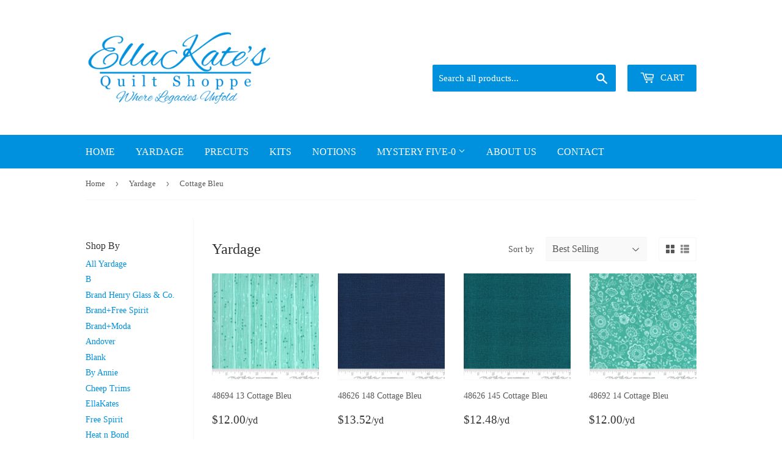

--- FILE ---
content_type: text/html; charset=utf-8
request_url: https://ellakates.com/collections/yardage/fabric-collection_cottage-bleu
body_size: 27788
content:
<!doctype html>
<html class="no-touch no-js">
<head>
  <script>(function(H){H.className=H.className.replace(/\bno-js\b/,'js')})(document.documentElement)</script>
  <!-- Basic page needs ================================================== -->
  <meta charset="utf-8">
  <meta http-equiv="X-UA-Compatible" content="IE=edge,chrome=1">

  
  <link rel="shortcut icon" href="//ellakates.com/cdn/shop/files/favicon_32x32.jpg?v=1614317824" type="image/png" />
  

  <!-- Title and description ================================================== -->
  <title>
  Yardage &ndash; Tagged &quot;Fabric Collection_Cottage Bleu&quot; &ndash; EllaKates
  </title>

  

  <!-- Product meta ================================================== -->
  <!-- /snippets/social-meta-tags.liquid -->




<meta property="og:site_name" content="EllaKates">
<meta property="og:url" content="https://ellakates.com/collections/yardage/fabric-collection_cottage-bleu">
<meta property="og:title" content="Yardage">
<meta property="og:type" content="product.group">
<meta property="og:description" content="EllaKates">





  <meta name="twitter:site" content="@EllaKatesQuilt">

<meta name="twitter:card" content="summary_large_image">
<meta name="twitter:title" content="Yardage">
<meta name="twitter:description" content="EllaKates">


  <!-- Helpers ================================================== -->
  <link rel="canonical" href="https://ellakates.com/collections/yardage/fabric-collection_cottage-bleu">
  <meta name="viewport" content="width=device-width,initial-scale=1">

  <!-- CSS ================================================== -->
  <link href="//ellakates.com/cdn/shop/t/5/assets/theme.scss.css?v=114870528023495800641761654145" rel="stylesheet" type="text/css" media="all" />
  <link href="//ellakates.com/cdn/shop/t/5/assets/custom.scss.css?v=169425371986802356571546882526" rel="stylesheet" type="text/css" media="all" />
  <link href="//ellakates.com/cdn/shop/t/5/assets/fqa-supply.css?v=94433447029631703951547585385" rel="stylesheet" type="text/css" media="all" />

  <!-- Header hook for plugins ================================================== -->
  <script>window.performance && window.performance.mark && window.performance.mark('shopify.content_for_header.start');</script><meta id="shopify-digital-wallet" name="shopify-digital-wallet" content="/14478311507/digital_wallets/dialog">
<meta name="shopify-checkout-api-token" content="4a0a61a863d6874505726e6c21d3d693">
<link rel="alternate" type="application/atom+xml" title="Feed" href="/collections/yardage/fabric-collection_cottage-bleu.atom" />
<link rel="alternate" type="application/json+oembed" href="https://ellakates.com/collections/yardage/fabric-collection_cottage-bleu.oembed">
<script async="async" src="/checkouts/internal/preloads.js?locale=en-US"></script>
<link rel="preconnect" href="https://shop.app" crossorigin="anonymous">
<script async="async" src="https://shop.app/checkouts/internal/preloads.js?locale=en-US&shop_id=14478311507" crossorigin="anonymous"></script>
<script id="apple-pay-shop-capabilities" type="application/json">{"shopId":14478311507,"countryCode":"US","currencyCode":"USD","merchantCapabilities":["supports3DS"],"merchantId":"gid:\/\/shopify\/Shop\/14478311507","merchantName":"EllaKates","requiredBillingContactFields":["postalAddress","email"],"requiredShippingContactFields":["postalAddress","email"],"shippingType":"shipping","supportedNetworks":["visa","masterCard","amex","discover","elo","jcb"],"total":{"type":"pending","label":"EllaKates","amount":"1.00"},"shopifyPaymentsEnabled":true,"supportsSubscriptions":true}</script>
<script id="shopify-features" type="application/json">{"accessToken":"4a0a61a863d6874505726e6c21d3d693","betas":["rich-media-storefront-analytics"],"domain":"ellakates.com","predictiveSearch":true,"shopId":14478311507,"locale":"en"}</script>
<script>var Shopify = Shopify || {};
Shopify.shop = "ellakates.myshopify.com";
Shopify.locale = "en";
Shopify.currency = {"active":"USD","rate":"1.0"};
Shopify.country = "US";
Shopify.theme = {"name":"EllaKates","id":45701627987,"schema_name":"Supply","schema_version":"8.0.1","theme_store_id":679,"role":"main"};
Shopify.theme.handle = "null";
Shopify.theme.style = {"id":null,"handle":null};
Shopify.cdnHost = "ellakates.com/cdn";
Shopify.routes = Shopify.routes || {};
Shopify.routes.root = "/";</script>
<script type="module">!function(o){(o.Shopify=o.Shopify||{}).modules=!0}(window);</script>
<script>!function(o){function n(){var o=[];function n(){o.push(Array.prototype.slice.apply(arguments))}return n.q=o,n}var t=o.Shopify=o.Shopify||{};t.loadFeatures=n(),t.autoloadFeatures=n()}(window);</script>
<script>
  window.ShopifyPay = window.ShopifyPay || {};
  window.ShopifyPay.apiHost = "shop.app\/pay";
  window.ShopifyPay.redirectState = null;
</script>
<script id="shop-js-analytics" type="application/json">{"pageType":"collection"}</script>
<script defer="defer" async type="module" src="//ellakates.com/cdn/shopifycloud/shop-js/modules/v2/client.init-shop-cart-sync_BN7fPSNr.en.esm.js"></script>
<script defer="defer" async type="module" src="//ellakates.com/cdn/shopifycloud/shop-js/modules/v2/chunk.common_Cbph3Kss.esm.js"></script>
<script defer="defer" async type="module" src="//ellakates.com/cdn/shopifycloud/shop-js/modules/v2/chunk.modal_DKumMAJ1.esm.js"></script>
<script type="module">
  await import("//ellakates.com/cdn/shopifycloud/shop-js/modules/v2/client.init-shop-cart-sync_BN7fPSNr.en.esm.js");
await import("//ellakates.com/cdn/shopifycloud/shop-js/modules/v2/chunk.common_Cbph3Kss.esm.js");
await import("//ellakates.com/cdn/shopifycloud/shop-js/modules/v2/chunk.modal_DKumMAJ1.esm.js");

  window.Shopify.SignInWithShop?.initShopCartSync?.({"fedCMEnabled":true,"windoidEnabled":true});

</script>
<script>
  window.Shopify = window.Shopify || {};
  if (!window.Shopify.featureAssets) window.Shopify.featureAssets = {};
  window.Shopify.featureAssets['shop-js'] = {"shop-cart-sync":["modules/v2/client.shop-cart-sync_CJVUk8Jm.en.esm.js","modules/v2/chunk.common_Cbph3Kss.esm.js","modules/v2/chunk.modal_DKumMAJ1.esm.js"],"init-fed-cm":["modules/v2/client.init-fed-cm_7Fvt41F4.en.esm.js","modules/v2/chunk.common_Cbph3Kss.esm.js","modules/v2/chunk.modal_DKumMAJ1.esm.js"],"init-shop-email-lookup-coordinator":["modules/v2/client.init-shop-email-lookup-coordinator_Cc088_bR.en.esm.js","modules/v2/chunk.common_Cbph3Kss.esm.js","modules/v2/chunk.modal_DKumMAJ1.esm.js"],"init-windoid":["modules/v2/client.init-windoid_hPopwJRj.en.esm.js","modules/v2/chunk.common_Cbph3Kss.esm.js","modules/v2/chunk.modal_DKumMAJ1.esm.js"],"shop-button":["modules/v2/client.shop-button_B0jaPSNF.en.esm.js","modules/v2/chunk.common_Cbph3Kss.esm.js","modules/v2/chunk.modal_DKumMAJ1.esm.js"],"shop-cash-offers":["modules/v2/client.shop-cash-offers_DPIskqss.en.esm.js","modules/v2/chunk.common_Cbph3Kss.esm.js","modules/v2/chunk.modal_DKumMAJ1.esm.js"],"shop-toast-manager":["modules/v2/client.shop-toast-manager_CK7RT69O.en.esm.js","modules/v2/chunk.common_Cbph3Kss.esm.js","modules/v2/chunk.modal_DKumMAJ1.esm.js"],"init-shop-cart-sync":["modules/v2/client.init-shop-cart-sync_BN7fPSNr.en.esm.js","modules/v2/chunk.common_Cbph3Kss.esm.js","modules/v2/chunk.modal_DKumMAJ1.esm.js"],"init-customer-accounts-sign-up":["modules/v2/client.init-customer-accounts-sign-up_CfPf4CXf.en.esm.js","modules/v2/client.shop-login-button_DeIztwXF.en.esm.js","modules/v2/chunk.common_Cbph3Kss.esm.js","modules/v2/chunk.modal_DKumMAJ1.esm.js"],"pay-button":["modules/v2/client.pay-button_CgIwFSYN.en.esm.js","modules/v2/chunk.common_Cbph3Kss.esm.js","modules/v2/chunk.modal_DKumMAJ1.esm.js"],"init-customer-accounts":["modules/v2/client.init-customer-accounts_DQ3x16JI.en.esm.js","modules/v2/client.shop-login-button_DeIztwXF.en.esm.js","modules/v2/chunk.common_Cbph3Kss.esm.js","modules/v2/chunk.modal_DKumMAJ1.esm.js"],"avatar":["modules/v2/client.avatar_BTnouDA3.en.esm.js"],"init-shop-for-new-customer-accounts":["modules/v2/client.init-shop-for-new-customer-accounts_CsZy_esa.en.esm.js","modules/v2/client.shop-login-button_DeIztwXF.en.esm.js","modules/v2/chunk.common_Cbph3Kss.esm.js","modules/v2/chunk.modal_DKumMAJ1.esm.js"],"shop-follow-button":["modules/v2/client.shop-follow-button_BRMJjgGd.en.esm.js","modules/v2/chunk.common_Cbph3Kss.esm.js","modules/v2/chunk.modal_DKumMAJ1.esm.js"],"checkout-modal":["modules/v2/client.checkout-modal_B9Drz_yf.en.esm.js","modules/v2/chunk.common_Cbph3Kss.esm.js","modules/v2/chunk.modal_DKumMAJ1.esm.js"],"shop-login-button":["modules/v2/client.shop-login-button_DeIztwXF.en.esm.js","modules/v2/chunk.common_Cbph3Kss.esm.js","modules/v2/chunk.modal_DKumMAJ1.esm.js"],"lead-capture":["modules/v2/client.lead-capture_DXYzFM3R.en.esm.js","modules/v2/chunk.common_Cbph3Kss.esm.js","modules/v2/chunk.modal_DKumMAJ1.esm.js"],"shop-login":["modules/v2/client.shop-login_CA5pJqmO.en.esm.js","modules/v2/chunk.common_Cbph3Kss.esm.js","modules/v2/chunk.modal_DKumMAJ1.esm.js"],"payment-terms":["modules/v2/client.payment-terms_BxzfvcZJ.en.esm.js","modules/v2/chunk.common_Cbph3Kss.esm.js","modules/v2/chunk.modal_DKumMAJ1.esm.js"]};
</script>
<script>(function() {
  var isLoaded = false;
  function asyncLoad() {
    if (isLoaded) return;
    isLoaded = true;
    var urls = ["https:\/\/chimpstatic.com\/mcjs-connected\/js\/users\/827e0d50ca7edc3afb9ce1d11\/5288694a8a582233a51a1ea89.js?shop=ellakates.myshopify.com"];
    for (var i = 0; i < urls.length; i++) {
      var s = document.createElement('script');
      s.type = 'text/javascript';
      s.async = true;
      s.src = urls[i];
      var x = document.getElementsByTagName('script')[0];
      x.parentNode.insertBefore(s, x);
    }
  };
  if(window.attachEvent) {
    window.attachEvent('onload', asyncLoad);
  } else {
    window.addEventListener('load', asyncLoad, false);
  }
})();</script>
<script id="__st">var __st={"a":14478311507,"offset":-21600,"reqid":"d74cab63-1a95-413b-b954-74a8ebf9942b-1769830121","pageurl":"ellakates.com\/collections\/yardage\/fabric-collection_cottage-bleu","u":"c01c18cd1507","p":"collection","rtyp":"collection","rid":94418108499};</script>
<script>window.ShopifyPaypalV4VisibilityTracking = true;</script>
<script id="captcha-bootstrap">!function(){'use strict';const t='contact',e='account',n='new_comment',o=[[t,t],['blogs',n],['comments',n],[t,'customer']],c=[[e,'customer_login'],[e,'guest_login'],[e,'recover_customer_password'],[e,'create_customer']],r=t=>t.map((([t,e])=>`form[action*='/${t}']:not([data-nocaptcha='true']) input[name='form_type'][value='${e}']`)).join(','),a=t=>()=>t?[...document.querySelectorAll(t)].map((t=>t.form)):[];function s(){const t=[...o],e=r(t);return a(e)}const i='password',u='form_key',d=['recaptcha-v3-token','g-recaptcha-response','h-captcha-response',i],f=()=>{try{return window.sessionStorage}catch{return}},m='__shopify_v',_=t=>t.elements[u];function p(t,e,n=!1){try{const o=window.sessionStorage,c=JSON.parse(o.getItem(e)),{data:r}=function(t){const{data:e,action:n}=t;return t[m]||n?{data:e,action:n}:{data:t,action:n}}(c);for(const[e,n]of Object.entries(r))t.elements[e]&&(t.elements[e].value=n);n&&o.removeItem(e)}catch(o){console.error('form repopulation failed',{error:o})}}const l='form_type',E='cptcha';function T(t){t.dataset[E]=!0}const w=window,h=w.document,L='Shopify',v='ce_forms',y='captcha';let A=!1;((t,e)=>{const n=(g='f06e6c50-85a8-45c8-87d0-21a2b65856fe',I='https://cdn.shopify.com/shopifycloud/storefront-forms-hcaptcha/ce_storefront_forms_captcha_hcaptcha.v1.5.2.iife.js',D={infoText:'Protected by hCaptcha',privacyText:'Privacy',termsText:'Terms'},(t,e,n)=>{const o=w[L][v],c=o.bindForm;if(c)return c(t,g,e,D).then(n);var r;o.q.push([[t,g,e,D],n]),r=I,A||(h.body.append(Object.assign(h.createElement('script'),{id:'captcha-provider',async:!0,src:r})),A=!0)});var g,I,D;w[L]=w[L]||{},w[L][v]=w[L][v]||{},w[L][v].q=[],w[L][y]=w[L][y]||{},w[L][y].protect=function(t,e){n(t,void 0,e),T(t)},Object.freeze(w[L][y]),function(t,e,n,w,h,L){const[v,y,A,g]=function(t,e,n){const i=e?o:[],u=t?c:[],d=[...i,...u],f=r(d),m=r(i),_=r(d.filter((([t,e])=>n.includes(e))));return[a(f),a(m),a(_),s()]}(w,h,L),I=t=>{const e=t.target;return e instanceof HTMLFormElement?e:e&&e.form},D=t=>v().includes(t);t.addEventListener('submit',(t=>{const e=I(t);if(!e)return;const n=D(e)&&!e.dataset.hcaptchaBound&&!e.dataset.recaptchaBound,o=_(e),c=g().includes(e)&&(!o||!o.value);(n||c)&&t.preventDefault(),c&&!n&&(function(t){try{if(!f())return;!function(t){const e=f();if(!e)return;const n=_(t);if(!n)return;const o=n.value;o&&e.removeItem(o)}(t);const e=Array.from(Array(32),(()=>Math.random().toString(36)[2])).join('');!function(t,e){_(t)||t.append(Object.assign(document.createElement('input'),{type:'hidden',name:u})),t.elements[u].value=e}(t,e),function(t,e){const n=f();if(!n)return;const o=[...t.querySelectorAll(`input[type='${i}']`)].map((({name:t})=>t)),c=[...d,...o],r={};for(const[a,s]of new FormData(t).entries())c.includes(a)||(r[a]=s);n.setItem(e,JSON.stringify({[m]:1,action:t.action,data:r}))}(t,e)}catch(e){console.error('failed to persist form',e)}}(e),e.submit())}));const S=(t,e)=>{t&&!t.dataset[E]&&(n(t,e.some((e=>e===t))),T(t))};for(const o of['focusin','change'])t.addEventListener(o,(t=>{const e=I(t);D(e)&&S(e,y())}));const B=e.get('form_key'),M=e.get(l),P=B&&M;t.addEventListener('DOMContentLoaded',(()=>{const t=y();if(P)for(const e of t)e.elements[l].value===M&&p(e,B);[...new Set([...A(),...v().filter((t=>'true'===t.dataset.shopifyCaptcha))])].forEach((e=>S(e,t)))}))}(h,new URLSearchParams(w.location.search),n,t,e,['guest_login'])})(!0,!0)}();</script>
<script integrity="sha256-4kQ18oKyAcykRKYeNunJcIwy7WH5gtpwJnB7kiuLZ1E=" data-source-attribution="shopify.loadfeatures" defer="defer" src="//ellakates.com/cdn/shopifycloud/storefront/assets/storefront/load_feature-a0a9edcb.js" crossorigin="anonymous"></script>
<script crossorigin="anonymous" defer="defer" src="//ellakates.com/cdn/shopifycloud/storefront/assets/shopify_pay/storefront-65b4c6d7.js?v=20250812"></script>
<script data-source-attribution="shopify.dynamic_checkout.dynamic.init">var Shopify=Shopify||{};Shopify.PaymentButton=Shopify.PaymentButton||{isStorefrontPortableWallets:!0,init:function(){window.Shopify.PaymentButton.init=function(){};var t=document.createElement("script");t.src="https://ellakates.com/cdn/shopifycloud/portable-wallets/latest/portable-wallets.en.js",t.type="module",document.head.appendChild(t)}};
</script>
<script data-source-attribution="shopify.dynamic_checkout.buyer_consent">
  function portableWalletsHideBuyerConsent(e){var t=document.getElementById("shopify-buyer-consent"),n=document.getElementById("shopify-subscription-policy-button");t&&n&&(t.classList.add("hidden"),t.setAttribute("aria-hidden","true"),n.removeEventListener("click",e))}function portableWalletsShowBuyerConsent(e){var t=document.getElementById("shopify-buyer-consent"),n=document.getElementById("shopify-subscription-policy-button");t&&n&&(t.classList.remove("hidden"),t.removeAttribute("aria-hidden"),n.addEventListener("click",e))}window.Shopify?.PaymentButton&&(window.Shopify.PaymentButton.hideBuyerConsent=portableWalletsHideBuyerConsent,window.Shopify.PaymentButton.showBuyerConsent=portableWalletsShowBuyerConsent);
</script>
<script data-source-attribution="shopify.dynamic_checkout.cart.bootstrap">document.addEventListener("DOMContentLoaded",(function(){function t(){return document.querySelector("shopify-accelerated-checkout-cart, shopify-accelerated-checkout")}if(t())Shopify.PaymentButton.init();else{new MutationObserver((function(e,n){t()&&(Shopify.PaymentButton.init(),n.disconnect())})).observe(document.body,{childList:!0,subtree:!0})}}));
</script>
<link id="shopify-accelerated-checkout-styles" rel="stylesheet" media="screen" href="https://ellakates.com/cdn/shopifycloud/portable-wallets/latest/accelerated-checkout-backwards-compat.css" crossorigin="anonymous">
<style id="shopify-accelerated-checkout-cart">
        #shopify-buyer-consent {
  margin-top: 1em;
  display: inline-block;
  width: 100%;
}

#shopify-buyer-consent.hidden {
  display: none;
}

#shopify-subscription-policy-button {
  background: none;
  border: none;
  padding: 0;
  text-decoration: underline;
  font-size: inherit;
  cursor: pointer;
}

#shopify-subscription-policy-button::before {
  box-shadow: none;
}

      </style>

<script>window.performance && window.performance.mark && window.performance.mark('shopify.content_for_header.end');</script>

  
  

  <script src="//ellakates.com/cdn/shop/t/5/assets/jquery-2.2.3.min.js?v=58211863146907186831546873935" type="text/javascript"></script>

  <script src="//ellakates.com/cdn/shop/t/5/assets/lazysizes.min.js?v=8147953233334221341546873935" async="async"></script>
  <script src="//ellakates.com/cdn/shop/t/5/assets/vendor.js?v=106177282645720727331546873935" defer="defer"></script>
  <script src="//ellakates.com/cdn/shop/t/5/assets/theme.js?v=32016515448476346851547585367" defer="defer"></script><!-- Fractional Quantity by Sew Much Commerce ================================================== -->
  <!--[if (gt IE 9)|!(IE)]><!--><script src="//ellakates.com/cdn/shop/t/5/assets/fqa.js?v=11284716771736387541547585386" defer="defer"></script><!--<![endif]-->
  <!--[if lte IE 9]><script src="//ellakates.com/cdn/shop/t/5/assets/fqa.js?v=11284716771736387541547585386"></script><![endif]-->
  
  <script>
  var fqa = {"settings":{"product_type":"Yardage","inventory_unit":0.25},"locale":{"unit_of_measure":"yard","line_item_props":{"property":"Cut Length","quantity":{"fraction":{"quarter":"¼","half":"½","three_quarters":"¾"},"decimal":{"zero":"0","quarter":".25","half":".5","three_quarters":".75"},"text":{"quarter":"Quarter","half":"Half","three_quarters":"Three quarters","one":"One"}},"seperator":{"less_then_one":" of a ","more_then_one":" Continuous "},"unit":{"singular":"Yard","plural":"Yards","abbreviation":"yd","preposition":"per"}}}}
  </script><meta property="og:image" content="https://cdn.shopify.com/s/files/1/0144/7831/1507/files/Web_Logo_EK_A.png?height=628&pad_color=fff&v=1614315868&width=1200" />
<meta property="og:image:secure_url" content="https://cdn.shopify.com/s/files/1/0144/7831/1507/files/Web_Logo_EK_A.png?height=628&pad_color=fff&v=1614315868&width=1200" />
<meta property="og:image:width" content="1200" />
<meta property="og:image:height" content="628" />
<link href="https://monorail-edge.shopifysvc.com" rel="dns-prefetch">
<script>(function(){if ("sendBeacon" in navigator && "performance" in window) {try {var session_token_from_headers = performance.getEntriesByType('navigation')[0].serverTiming.find(x => x.name == '_s').description;} catch {var session_token_from_headers = undefined;}var session_cookie_matches = document.cookie.match(/_shopify_s=([^;]*)/);var session_token_from_cookie = session_cookie_matches && session_cookie_matches.length === 2 ? session_cookie_matches[1] : "";var session_token = session_token_from_headers || session_token_from_cookie || "";function handle_abandonment_event(e) {var entries = performance.getEntries().filter(function(entry) {return /monorail-edge.shopifysvc.com/.test(entry.name);});if (!window.abandonment_tracked && entries.length === 0) {window.abandonment_tracked = true;var currentMs = Date.now();var navigation_start = performance.timing.navigationStart;var payload = {shop_id: 14478311507,url: window.location.href,navigation_start,duration: currentMs - navigation_start,session_token,page_type: "collection"};window.navigator.sendBeacon("https://monorail-edge.shopifysvc.com/v1/produce", JSON.stringify({schema_id: "online_store_buyer_site_abandonment/1.1",payload: payload,metadata: {event_created_at_ms: currentMs,event_sent_at_ms: currentMs}}));}}window.addEventListener('pagehide', handle_abandonment_event);}}());</script>
<script id="web-pixels-manager-setup">(function e(e,d,r,n,o){if(void 0===o&&(o={}),!Boolean(null===(a=null===(i=window.Shopify)||void 0===i?void 0:i.analytics)||void 0===a?void 0:a.replayQueue)){var i,a;window.Shopify=window.Shopify||{};var t=window.Shopify;t.analytics=t.analytics||{};var s=t.analytics;s.replayQueue=[],s.publish=function(e,d,r){return s.replayQueue.push([e,d,r]),!0};try{self.performance.mark("wpm:start")}catch(e){}var l=function(){var e={modern:/Edge?\/(1{2}[4-9]|1[2-9]\d|[2-9]\d{2}|\d{4,})\.\d+(\.\d+|)|Firefox\/(1{2}[4-9]|1[2-9]\d|[2-9]\d{2}|\d{4,})\.\d+(\.\d+|)|Chrom(ium|e)\/(9{2}|\d{3,})\.\d+(\.\d+|)|(Maci|X1{2}).+ Version\/(15\.\d+|(1[6-9]|[2-9]\d|\d{3,})\.\d+)([,.]\d+|)( \(\w+\)|)( Mobile\/\w+|) Safari\/|Chrome.+OPR\/(9{2}|\d{3,})\.\d+\.\d+|(CPU[ +]OS|iPhone[ +]OS|CPU[ +]iPhone|CPU IPhone OS|CPU iPad OS)[ +]+(15[._]\d+|(1[6-9]|[2-9]\d|\d{3,})[._]\d+)([._]\d+|)|Android:?[ /-](13[3-9]|1[4-9]\d|[2-9]\d{2}|\d{4,})(\.\d+|)(\.\d+|)|Android.+Firefox\/(13[5-9]|1[4-9]\d|[2-9]\d{2}|\d{4,})\.\d+(\.\d+|)|Android.+Chrom(ium|e)\/(13[3-9]|1[4-9]\d|[2-9]\d{2}|\d{4,})\.\d+(\.\d+|)|SamsungBrowser\/([2-9]\d|\d{3,})\.\d+/,legacy:/Edge?\/(1[6-9]|[2-9]\d|\d{3,})\.\d+(\.\d+|)|Firefox\/(5[4-9]|[6-9]\d|\d{3,})\.\d+(\.\d+|)|Chrom(ium|e)\/(5[1-9]|[6-9]\d|\d{3,})\.\d+(\.\d+|)([\d.]+$|.*Safari\/(?![\d.]+ Edge\/[\d.]+$))|(Maci|X1{2}).+ Version\/(10\.\d+|(1[1-9]|[2-9]\d|\d{3,})\.\d+)([,.]\d+|)( \(\w+\)|)( Mobile\/\w+|) Safari\/|Chrome.+OPR\/(3[89]|[4-9]\d|\d{3,})\.\d+\.\d+|(CPU[ +]OS|iPhone[ +]OS|CPU[ +]iPhone|CPU IPhone OS|CPU iPad OS)[ +]+(10[._]\d+|(1[1-9]|[2-9]\d|\d{3,})[._]\d+)([._]\d+|)|Android:?[ /-](13[3-9]|1[4-9]\d|[2-9]\d{2}|\d{4,})(\.\d+|)(\.\d+|)|Mobile Safari.+OPR\/([89]\d|\d{3,})\.\d+\.\d+|Android.+Firefox\/(13[5-9]|1[4-9]\d|[2-9]\d{2}|\d{4,})\.\d+(\.\d+|)|Android.+Chrom(ium|e)\/(13[3-9]|1[4-9]\d|[2-9]\d{2}|\d{4,})\.\d+(\.\d+|)|Android.+(UC? ?Browser|UCWEB|U3)[ /]?(15\.([5-9]|\d{2,})|(1[6-9]|[2-9]\d|\d{3,})\.\d+)\.\d+|SamsungBrowser\/(5\.\d+|([6-9]|\d{2,})\.\d+)|Android.+MQ{2}Browser\/(14(\.(9|\d{2,})|)|(1[5-9]|[2-9]\d|\d{3,})(\.\d+|))(\.\d+|)|K[Aa][Ii]OS\/(3\.\d+|([4-9]|\d{2,})\.\d+)(\.\d+|)/},d=e.modern,r=e.legacy,n=navigator.userAgent;return n.match(d)?"modern":n.match(r)?"legacy":"unknown"}(),u="modern"===l?"modern":"legacy",c=(null!=n?n:{modern:"",legacy:""})[u],f=function(e){return[e.baseUrl,"/wpm","/b",e.hashVersion,"modern"===e.buildTarget?"m":"l",".js"].join("")}({baseUrl:d,hashVersion:r,buildTarget:u}),m=function(e){var d=e.version,r=e.bundleTarget,n=e.surface,o=e.pageUrl,i=e.monorailEndpoint;return{emit:function(e){var a=e.status,t=e.errorMsg,s=(new Date).getTime(),l=JSON.stringify({metadata:{event_sent_at_ms:s},events:[{schema_id:"web_pixels_manager_load/3.1",payload:{version:d,bundle_target:r,page_url:o,status:a,surface:n,error_msg:t},metadata:{event_created_at_ms:s}}]});if(!i)return console&&console.warn&&console.warn("[Web Pixels Manager] No Monorail endpoint provided, skipping logging."),!1;try{return self.navigator.sendBeacon.bind(self.navigator)(i,l)}catch(e){}var u=new XMLHttpRequest;try{return u.open("POST",i,!0),u.setRequestHeader("Content-Type","text/plain"),u.send(l),!0}catch(e){return console&&console.warn&&console.warn("[Web Pixels Manager] Got an unhandled error while logging to Monorail."),!1}}}}({version:r,bundleTarget:l,surface:e.surface,pageUrl:self.location.href,monorailEndpoint:e.monorailEndpoint});try{o.browserTarget=l,function(e){var d=e.src,r=e.async,n=void 0===r||r,o=e.onload,i=e.onerror,a=e.sri,t=e.scriptDataAttributes,s=void 0===t?{}:t,l=document.createElement("script"),u=document.querySelector("head"),c=document.querySelector("body");if(l.async=n,l.src=d,a&&(l.integrity=a,l.crossOrigin="anonymous"),s)for(var f in s)if(Object.prototype.hasOwnProperty.call(s,f))try{l.dataset[f]=s[f]}catch(e){}if(o&&l.addEventListener("load",o),i&&l.addEventListener("error",i),u)u.appendChild(l);else{if(!c)throw new Error("Did not find a head or body element to append the script");c.appendChild(l)}}({src:f,async:!0,onload:function(){if(!function(){var e,d;return Boolean(null===(d=null===(e=window.Shopify)||void 0===e?void 0:e.analytics)||void 0===d?void 0:d.initialized)}()){var d=window.webPixelsManager.init(e)||void 0;if(d){var r=window.Shopify.analytics;r.replayQueue.forEach((function(e){var r=e[0],n=e[1],o=e[2];d.publishCustomEvent(r,n,o)})),r.replayQueue=[],r.publish=d.publishCustomEvent,r.visitor=d.visitor,r.initialized=!0}}},onerror:function(){return m.emit({status:"failed",errorMsg:"".concat(f," has failed to load")})},sri:function(e){var d=/^sha384-[A-Za-z0-9+/=]+$/;return"string"==typeof e&&d.test(e)}(c)?c:"",scriptDataAttributes:o}),m.emit({status:"loading"})}catch(e){m.emit({status:"failed",errorMsg:(null==e?void 0:e.message)||"Unknown error"})}}})({shopId: 14478311507,storefrontBaseUrl: "https://ellakates.com",extensionsBaseUrl: "https://extensions.shopifycdn.com/cdn/shopifycloud/web-pixels-manager",monorailEndpoint: "https://monorail-edge.shopifysvc.com/unstable/produce_batch",surface: "storefront-renderer",enabledBetaFlags: ["2dca8a86"],webPixelsConfigList: [{"id":"shopify-app-pixel","configuration":"{}","eventPayloadVersion":"v1","runtimeContext":"STRICT","scriptVersion":"0450","apiClientId":"shopify-pixel","type":"APP","privacyPurposes":["ANALYTICS","MARKETING"]},{"id":"shopify-custom-pixel","eventPayloadVersion":"v1","runtimeContext":"LAX","scriptVersion":"0450","apiClientId":"shopify-pixel","type":"CUSTOM","privacyPurposes":["ANALYTICS","MARKETING"]}],isMerchantRequest: false,initData: {"shop":{"name":"EllaKates","paymentSettings":{"currencyCode":"USD"},"myshopifyDomain":"ellakates.myshopify.com","countryCode":"US","storefrontUrl":"https:\/\/ellakates.com"},"customer":null,"cart":null,"checkout":null,"productVariants":[],"purchasingCompany":null},},"https://ellakates.com/cdn","1d2a099fw23dfb22ep557258f5m7a2edbae",{"modern":"","legacy":""},{"shopId":"14478311507","storefrontBaseUrl":"https:\/\/ellakates.com","extensionBaseUrl":"https:\/\/extensions.shopifycdn.com\/cdn\/shopifycloud\/web-pixels-manager","surface":"storefront-renderer","enabledBetaFlags":"[\"2dca8a86\"]","isMerchantRequest":"false","hashVersion":"1d2a099fw23dfb22ep557258f5m7a2edbae","publish":"custom","events":"[[\"page_viewed\",{}],[\"collection_viewed\",{\"collection\":{\"id\":\"94418108499\",\"title\":\"Yardage\",\"productVariants\":[{\"price\":{\"amount\":3.0,\"currencyCode\":\"USD\"},\"product\":{\"title\":\"48694 13 Cottage Bleu\",\"vendor\":\"Moda\",\"id\":\"6570596728915\",\"untranslatedTitle\":\"48694 13 Cottage Bleu\",\"url\":\"\/products\/48694-13-cottage-bleu\",\"type\":\"Yardage\"},\"id\":\"39361502904403\",\"image\":{\"src\":\"\/\/ellakates.com\/cdn\/shop\/products\/4869413.jpg?v=1622889492\"},\"sku\":\"\",\"title\":\"Default Title\",\"untranslatedTitle\":\"Default Title\"},{\"price\":{\"amount\":3.38,\"currencyCode\":\"USD\"},\"product\":{\"title\":\"48626 148 Cottage Bleu\",\"vendor\":\"Moda\",\"id\":\"6570693132371\",\"untranslatedTitle\":\"48626 148 Cottage Bleu\",\"url\":\"\/products\/48626-148-cottage-bleu\",\"type\":\"Yardage\"},\"id\":\"39361618706515\",\"image\":{\"src\":\"\/\/ellakates.com\/cdn\/shop\/products\/48626148.jpg?v=1622895867\"},\"sku\":\"\",\"title\":\"Default Title\",\"untranslatedTitle\":\"Default Title\"},{\"price\":{\"amount\":3.12,\"currencyCode\":\"USD\"},\"product\":{\"title\":\"48626 145 Cottage Bleu\",\"vendor\":\"Moda\",\"id\":\"6570644832339\",\"untranslatedTitle\":\"48626 145 Cottage Bleu\",\"url\":\"\/products\/48626-145-cottage-bleu\",\"type\":\"Yardage\"},\"id\":\"39361564508243\",\"image\":{\"src\":\"\/\/ellakates.com\/cdn\/shop\/products\/48626145.jpg?v=1622892017\"},\"sku\":\"\",\"title\":\"Default Title\",\"untranslatedTitle\":\"Default Title\"},{\"price\":{\"amount\":3.0,\"currencyCode\":\"USD\"},\"product\":{\"title\":\"48692 14 Cottage Bleu\",\"vendor\":\"Moda\",\"id\":\"6570616488019\",\"untranslatedTitle\":\"48692 14 Cottage Bleu\",\"url\":\"\/products\/48692-14-cottage-bleu\",\"type\":\"Yardage\"},\"id\":\"39361529479251\",\"image\":{\"src\":\"\/\/ellakates.com\/cdn\/shop\/products\/4869214.jpg?v=1622890562\"},\"sku\":\"\",\"title\":\"Default Title\",\"untranslatedTitle\":\"Default Title\"},{\"price\":{\"amount\":3.12,\"currencyCode\":\"USD\"},\"product\":{\"title\":\"48626 147 Cottage Bleu\",\"vendor\":\"Moda\",\"id\":\"6570608033875\",\"untranslatedTitle\":\"48626 147 Cottage Bleu\",\"url\":\"\/products\/48626-147-cottage-bleu\",\"type\":\"Yardage\"},\"id\":\"39361517158483\",\"image\":{\"src\":\"\/\/ellakates.com\/cdn\/shop\/products\/48626147.jpg?v=1622890120\"},\"sku\":\"\",\"title\":\"Default Title\",\"untranslatedTitle\":\"Default Title\"},{\"price\":{\"amount\":3.0,\"currencyCode\":\"USD\"},\"product\":{\"title\":\"48692 15 Cottage Bleu\",\"vendor\":\"Moda\",\"id\":\"6570676060243\",\"untranslatedTitle\":\"48692 15 Cottage Bleu\",\"url\":\"\/products\/48692-15-cottage-bleu\",\"type\":\"Yardage\"},\"id\":\"39361599930451\",\"image\":{\"src\":\"\/\/ellakates.com\/cdn\/shop\/products\/4869215.jpg?v=1622893983\"},\"sku\":\"\",\"title\":\"Default Title\",\"untranslatedTitle\":\"Default Title\"},{\"price\":{\"amount\":3.0,\"currencyCode\":\"USD\"},\"product\":{\"title\":\"48692 22 Cottage Bleu\",\"vendor\":\"Moda\",\"id\":\"6570629890131\",\"untranslatedTitle\":\"48692 22 Cottage Bleu\",\"url\":\"\/products\/48692-22-cottage-bleu\",\"type\":\"Yardage\"},\"id\":\"39361547567187\",\"image\":{\"src\":\"\/\/ellakates.com\/cdn\/shop\/products\/4869222.jpg?v=1622891189\"},\"sku\":\"\",\"title\":\"Default Title\",\"untranslatedTitle\":\"Default Title\"},{\"price\":{\"amount\":3.0,\"currencyCode\":\"USD\"},\"product\":{\"title\":\"48693 13 Cottage Bleu\",\"vendor\":\"Moda\",\"id\":\"6570550296659\",\"untranslatedTitle\":\"48693 13 Cottage Bleu\",\"url\":\"\/products\/48693-13-cottage-bleu\",\"type\":\"Yardage\"},\"id\":\"39361443987539\",\"image\":{\"src\":\"\/\/ellakates.com\/cdn\/shop\/products\/4869313.jpg?v=1622886848\"},\"sku\":\"\",\"title\":\"Default Title\",\"untranslatedTitle\":\"Default Title\"},{\"price\":{\"amount\":3.0,\"currencyCode\":\"USD\"},\"product\":{\"title\":\"48691 12 Cottage Bleu\",\"vendor\":\"Moda\",\"id\":\"6570396909651\",\"untranslatedTitle\":\"48691 12 Cottage Bleu\",\"url\":\"\/products\/48691-12-cottage-bleu\",\"type\":\"Yardage\"},\"id\":\"39361168900179\",\"image\":{\"src\":\"\/\/ellakates.com\/cdn\/shop\/products\/4869112.jpg?v=1622851996\"},\"sku\":\"\",\"title\":\"Default Title\",\"untranslatedTitle\":\"Default Title\"},{\"price\":{\"amount\":3.0,\"currencyCode\":\"USD\"},\"product\":{\"title\":\"48690 13 Cottage Bleu\",\"vendor\":\"Moda\",\"id\":\"6570396745811\",\"untranslatedTitle\":\"48690 13 Cottage Bleu\",\"url\":\"\/products\/48690-13-cottage-bleu\",\"type\":\"Yardage\"},\"id\":\"39361168834643\",\"image\":{\"src\":\"\/\/ellakates.com\/cdn\/shop\/products\/4869013.jpg?v=1622851899\"},\"sku\":\"\",\"title\":\"Default Title\",\"untranslatedTitle\":\"Default Title\"},{\"price\":{\"amount\":3.0,\"currencyCode\":\"USD\"},\"product\":{\"title\":\"48693 16 Cottage Bleu\",\"vendor\":\"Moda\",\"id\":\"6573091586131\",\"untranslatedTitle\":\"48693 16 Cottage Bleu\",\"url\":\"\/products\/48693-16-cottage-bleu\",\"type\":\"Yardage\"},\"id\":\"39366781075539\",\"image\":{\"src\":\"\/\/ellakates.com\/cdn\/shop\/products\/4869316.jpg?v=1623410346\"},\"sku\":\"\",\"title\":\"Default Title\",\"untranslatedTitle\":\"Default Title\"},{\"price\":{\"amount\":3.12,\"currencyCode\":\"USD\"},\"product\":{\"title\":\"48626 142 Cottage Bleu\",\"vendor\":\"Moda\",\"id\":\"6570440687699\",\"untranslatedTitle\":\"48626 142 Cottage Bleu\",\"url\":\"\/products\/48626-142-cottage-bleu\",\"type\":\"Yardage\"},\"id\":\"39361207500883\",\"image\":{\"src\":\"\/\/ellakates.com\/cdn\/shop\/products\/48626142.jpg?v=1622868746\"},\"sku\":\"\",\"title\":\"Default Title\",\"untranslatedTitle\":\"Default Title\"},{\"price\":{\"amount\":3.0,\"currencyCode\":\"USD\"},\"product\":{\"title\":\"48692 12 Cottage Bleu\",\"vendor\":\"Moda\",\"id\":\"6570371350611\",\"untranslatedTitle\":\"48692 12 Cottage Bleu\",\"url\":\"\/products\/48692-12-cottage-bleu\",\"type\":\"Yardage\"},\"id\":\"39361119813715\",\"image\":{\"src\":\"\/\/ellakates.com\/cdn\/shop\/products\/4869212.jpg?v=1622845024\"},\"sku\":\"\",\"title\":\"Default Title\",\"untranslatedTitle\":\"Default Title\"}]}}]]"});</script><script>
  window.ShopifyAnalytics = window.ShopifyAnalytics || {};
  window.ShopifyAnalytics.meta = window.ShopifyAnalytics.meta || {};
  window.ShopifyAnalytics.meta.currency = 'USD';
  var meta = {"products":[{"id":6570596728915,"gid":"gid:\/\/shopify\/Product\/6570596728915","vendor":"Moda","type":"Yardage","handle":"48694-13-cottage-bleu","variants":[{"id":39361502904403,"price":300,"name":"48694 13 Cottage Bleu","public_title":null,"sku":""}],"remote":false},{"id":6570693132371,"gid":"gid:\/\/shopify\/Product\/6570693132371","vendor":"Moda","type":"Yardage","handle":"48626-148-cottage-bleu","variants":[{"id":39361618706515,"price":338,"name":"48626 148 Cottage Bleu","public_title":null,"sku":""}],"remote":false},{"id":6570644832339,"gid":"gid:\/\/shopify\/Product\/6570644832339","vendor":"Moda","type":"Yardage","handle":"48626-145-cottage-bleu","variants":[{"id":39361564508243,"price":312,"name":"48626 145 Cottage Bleu","public_title":null,"sku":""}],"remote":false},{"id":6570616488019,"gid":"gid:\/\/shopify\/Product\/6570616488019","vendor":"Moda","type":"Yardage","handle":"48692-14-cottage-bleu","variants":[{"id":39361529479251,"price":300,"name":"48692 14 Cottage Bleu","public_title":null,"sku":""}],"remote":false},{"id":6570608033875,"gid":"gid:\/\/shopify\/Product\/6570608033875","vendor":"Moda","type":"Yardage","handle":"48626-147-cottage-bleu","variants":[{"id":39361517158483,"price":312,"name":"48626 147 Cottage Bleu","public_title":null,"sku":""}],"remote":false},{"id":6570676060243,"gid":"gid:\/\/shopify\/Product\/6570676060243","vendor":"Moda","type":"Yardage","handle":"48692-15-cottage-bleu","variants":[{"id":39361599930451,"price":300,"name":"48692 15 Cottage Bleu","public_title":null,"sku":""}],"remote":false},{"id":6570629890131,"gid":"gid:\/\/shopify\/Product\/6570629890131","vendor":"Moda","type":"Yardage","handle":"48692-22-cottage-bleu","variants":[{"id":39361547567187,"price":300,"name":"48692 22 Cottage Bleu","public_title":null,"sku":""}],"remote":false},{"id":6570550296659,"gid":"gid:\/\/shopify\/Product\/6570550296659","vendor":"Moda","type":"Yardage","handle":"48693-13-cottage-bleu","variants":[{"id":39361443987539,"price":300,"name":"48693 13 Cottage Bleu","public_title":null,"sku":""}],"remote":false},{"id":6570396909651,"gid":"gid:\/\/shopify\/Product\/6570396909651","vendor":"Moda","type":"Yardage","handle":"48691-12-cottage-bleu","variants":[{"id":39361168900179,"price":300,"name":"48691 12 Cottage Bleu","public_title":null,"sku":""}],"remote":false},{"id":6570396745811,"gid":"gid:\/\/shopify\/Product\/6570396745811","vendor":"Moda","type":"Yardage","handle":"48690-13-cottage-bleu","variants":[{"id":39361168834643,"price":300,"name":"48690 13 Cottage Bleu","public_title":null,"sku":""}],"remote":false},{"id":6573091586131,"gid":"gid:\/\/shopify\/Product\/6573091586131","vendor":"Moda","type":"Yardage","handle":"48693-16-cottage-bleu","variants":[{"id":39366781075539,"price":300,"name":"48693 16 Cottage Bleu","public_title":null,"sku":""}],"remote":false},{"id":6570440687699,"gid":"gid:\/\/shopify\/Product\/6570440687699","vendor":"Moda","type":"Yardage","handle":"48626-142-cottage-bleu","variants":[{"id":39361207500883,"price":312,"name":"48626 142 Cottage Bleu","public_title":null,"sku":""}],"remote":false},{"id":6570371350611,"gid":"gid:\/\/shopify\/Product\/6570371350611","vendor":"Moda","type":"Yardage","handle":"48692-12-cottage-bleu","variants":[{"id":39361119813715,"price":300,"name":"48692 12 Cottage Bleu","public_title":null,"sku":""}],"remote":false}],"page":{"pageType":"collection","resourceType":"collection","resourceId":94418108499,"requestId":"d74cab63-1a95-413b-b954-74a8ebf9942b-1769830121"}};
  for (var attr in meta) {
    window.ShopifyAnalytics.meta[attr] = meta[attr];
  }
</script>
<script class="analytics">
  (function () {
    var customDocumentWrite = function(content) {
      var jquery = null;

      if (window.jQuery) {
        jquery = window.jQuery;
      } else if (window.Checkout && window.Checkout.$) {
        jquery = window.Checkout.$;
      }

      if (jquery) {
        jquery('body').append(content);
      }
    };

    var hasLoggedConversion = function(token) {
      if (token) {
        return document.cookie.indexOf('loggedConversion=' + token) !== -1;
      }
      return false;
    }

    var setCookieIfConversion = function(token) {
      if (token) {
        var twoMonthsFromNow = new Date(Date.now());
        twoMonthsFromNow.setMonth(twoMonthsFromNow.getMonth() + 2);

        document.cookie = 'loggedConversion=' + token + '; expires=' + twoMonthsFromNow;
      }
    }

    var trekkie = window.ShopifyAnalytics.lib = window.trekkie = window.trekkie || [];
    if (trekkie.integrations) {
      return;
    }
    trekkie.methods = [
      'identify',
      'page',
      'ready',
      'track',
      'trackForm',
      'trackLink'
    ];
    trekkie.factory = function(method) {
      return function() {
        var args = Array.prototype.slice.call(arguments);
        args.unshift(method);
        trekkie.push(args);
        return trekkie;
      };
    };
    for (var i = 0; i < trekkie.methods.length; i++) {
      var key = trekkie.methods[i];
      trekkie[key] = trekkie.factory(key);
    }
    trekkie.load = function(config) {
      trekkie.config = config || {};
      trekkie.config.initialDocumentCookie = document.cookie;
      var first = document.getElementsByTagName('script')[0];
      var script = document.createElement('script');
      script.type = 'text/javascript';
      script.onerror = function(e) {
        var scriptFallback = document.createElement('script');
        scriptFallback.type = 'text/javascript';
        scriptFallback.onerror = function(error) {
                var Monorail = {
      produce: function produce(monorailDomain, schemaId, payload) {
        var currentMs = new Date().getTime();
        var event = {
          schema_id: schemaId,
          payload: payload,
          metadata: {
            event_created_at_ms: currentMs,
            event_sent_at_ms: currentMs
          }
        };
        return Monorail.sendRequest("https://" + monorailDomain + "/v1/produce", JSON.stringify(event));
      },
      sendRequest: function sendRequest(endpointUrl, payload) {
        // Try the sendBeacon API
        if (window && window.navigator && typeof window.navigator.sendBeacon === 'function' && typeof window.Blob === 'function' && !Monorail.isIos12()) {
          var blobData = new window.Blob([payload], {
            type: 'text/plain'
          });

          if (window.navigator.sendBeacon(endpointUrl, blobData)) {
            return true;
          } // sendBeacon was not successful

        } // XHR beacon

        var xhr = new XMLHttpRequest();

        try {
          xhr.open('POST', endpointUrl);
          xhr.setRequestHeader('Content-Type', 'text/plain');
          xhr.send(payload);
        } catch (e) {
          console.log(e);
        }

        return false;
      },
      isIos12: function isIos12() {
        return window.navigator.userAgent.lastIndexOf('iPhone; CPU iPhone OS 12_') !== -1 || window.navigator.userAgent.lastIndexOf('iPad; CPU OS 12_') !== -1;
      }
    };
    Monorail.produce('monorail-edge.shopifysvc.com',
      'trekkie_storefront_load_errors/1.1',
      {shop_id: 14478311507,
      theme_id: 45701627987,
      app_name: "storefront",
      context_url: window.location.href,
      source_url: "//ellakates.com/cdn/s/trekkie.storefront.c59ea00e0474b293ae6629561379568a2d7c4bba.min.js"});

        };
        scriptFallback.async = true;
        scriptFallback.src = '//ellakates.com/cdn/s/trekkie.storefront.c59ea00e0474b293ae6629561379568a2d7c4bba.min.js';
        first.parentNode.insertBefore(scriptFallback, first);
      };
      script.async = true;
      script.src = '//ellakates.com/cdn/s/trekkie.storefront.c59ea00e0474b293ae6629561379568a2d7c4bba.min.js';
      first.parentNode.insertBefore(script, first);
    };
    trekkie.load(
      {"Trekkie":{"appName":"storefront","development":false,"defaultAttributes":{"shopId":14478311507,"isMerchantRequest":null,"themeId":45701627987,"themeCityHash":"4713193918281842104","contentLanguage":"en","currency":"USD","eventMetadataId":"ccf7cdb1-f2a4-4906-85cb-a23b02f3968f"},"isServerSideCookieWritingEnabled":true,"monorailRegion":"shop_domain","enabledBetaFlags":["65f19447","b5387b81"]},"Session Attribution":{},"S2S":{"facebookCapiEnabled":false,"source":"trekkie-storefront-renderer","apiClientId":580111}}
    );

    var loaded = false;
    trekkie.ready(function() {
      if (loaded) return;
      loaded = true;

      window.ShopifyAnalytics.lib = window.trekkie;

      var originalDocumentWrite = document.write;
      document.write = customDocumentWrite;
      try { window.ShopifyAnalytics.merchantGoogleAnalytics.call(this); } catch(error) {};
      document.write = originalDocumentWrite;

      window.ShopifyAnalytics.lib.page(null,{"pageType":"collection","resourceType":"collection","resourceId":94418108499,"requestId":"d74cab63-1a95-413b-b954-74a8ebf9942b-1769830121","shopifyEmitted":true});

      var match = window.location.pathname.match(/checkouts\/(.+)\/(thank_you|post_purchase)/)
      var token = match? match[1]: undefined;
      if (!hasLoggedConversion(token)) {
        setCookieIfConversion(token);
        window.ShopifyAnalytics.lib.track("Viewed Product Category",{"currency":"USD","category":"Collection: yardage","collectionName":"yardage","collectionId":94418108499,"nonInteraction":true},undefined,undefined,{"shopifyEmitted":true});
      }
    });


        var eventsListenerScript = document.createElement('script');
        eventsListenerScript.async = true;
        eventsListenerScript.src = "//ellakates.com/cdn/shopifycloud/storefront/assets/shop_events_listener-3da45d37.js";
        document.getElementsByTagName('head')[0].appendChild(eventsListenerScript);

})();</script>
<script
  defer
  src="https://ellakates.com/cdn/shopifycloud/perf-kit/shopify-perf-kit-3.1.0.min.js"
  data-application="storefront-renderer"
  data-shop-id="14478311507"
  data-render-region="gcp-us-central1"
  data-page-type="collection"
  data-theme-instance-id="45701627987"
  data-theme-name="Supply"
  data-theme-version="8.0.1"
  data-monorail-region="shop_domain"
  data-resource-timing-sampling-rate="10"
  data-shs="true"
  data-shs-beacon="true"
  data-shs-export-with-fetch="true"
  data-shs-logs-sample-rate="1"
  data-shs-beacon-endpoint="https://ellakates.com/api/collect"
></script>
</head>

<body id="yardage" class="template-collection" >

  <div id="shopify-section-header" class="shopify-section header-section">
<header class="site-header" role="banner" data-section-id="header" data-section-type="header-section">
  <div class="wrapper">

    <div class="grid--full">
      <div class="grid-item large--one-half">
        
          <div class="h1 header-logo" itemscope itemtype="http://schema.org/Organization">
        
          
          

          <a href="/" itemprop="url">
            <div class="lazyload__image-wrapper no-js header-logo__image" style="max-width:305px;">
              <div style="padding-top:42.857142857142854%;">
                <img class="lazyload js"
                  data-src="//ellakates.com/cdn/shop/files/Web_Logo_EK_A_{width}x.png?v=1614315868"
                  data-widths="[180, 360, 540, 720, 900, 1080, 1296, 1512, 1728, 2048]"
                  data-aspectratio="2.3333333333333335"
                  data-sizes="auto"
                  alt="EllaKates"
                  style="width:305px;">
              </div>
            </div>
            <noscript>
              
              <img src="//ellakates.com/cdn/shop/files/Web_Logo_EK_A_305x.png?v=1614315868"
                srcset="//ellakates.com/cdn/shop/files/Web_Logo_EK_A_305x.png?v=1614315868 1x, //ellakates.com/cdn/shop/files/Web_Logo_EK_A_305x@2x.png?v=1614315868 2x"
                alt="EllaKates"
                itemprop="logo"
                style="max-width:305px;">
            </noscript>
          </a>
          
        
          </div>
        
      </div>

      <div class="grid-item large--one-half text-center large--text-right">
        
          <div class="site-header--text-links">
            

            
              <span class="site-header--meta-links medium-down--hide">
                
                  <a href="/account/login" id="customer_login_link">Sign in</a>
                  <span class="site-header--spacer">or</span>
                  <a href="/account/register" id="customer_register_link">Create an Account</a>
                
              </span>
            
          </div>

          <br class="medium-down--hide">
        

        <form action="/search" method="get" class="search-bar" role="search">
  <input type="hidden" name="type" value="product">

  <input type="search" name="q" value="" placeholder="Search all products..." aria-label="Search all products...">
  <button type="submit" class="search-bar--submit icon-fallback-text">
    <span class="icon icon-search" aria-hidden="true"></span>
    <span class="fallback-text">Search</span>
  </button>
</form>


        <a href="/cart" class="header-cart-btn cart-toggle">
          <span class="icon icon-cart"></span>
          Cart <span class="cart-count cart-badge--desktop hidden-count">0</span>
        </a>
      </div>
    </div>

  </div>
</header>

<div id="mobileNavBar">
  <div class="display-table-cell">
    <button class="menu-toggle mobileNavBar-link" aria-controls="navBar" aria-expanded="false"><span class="icon icon-hamburger" aria-hidden="true"></span>Menu</button>
  </div>
  <div class="display-table-cell">
    <a href="/cart" class="cart-toggle mobileNavBar-link">
      <span class="icon icon-cart"></span>
      Cart <span class="cart-count hidden-count">0</span>
    </a>
  </div>
</div>

<nav class="nav-bar" id="navBar" role="navigation">
  <div class="wrapper">
    <form action="/search" method="get" class="search-bar" role="search">
  <input type="hidden" name="type" value="product">

  <input type="search" name="q" value="" placeholder="Search all products..." aria-label="Search all products...">
  <button type="submit" class="search-bar--submit icon-fallback-text">
    <span class="icon icon-search" aria-hidden="true"></span>
    <span class="fallback-text">Search</span>
  </button>
</form>

    <ul class="mobile-nav" id="MobileNav">
  
  
    
      <li>
        <a
          href="/"
          class="mobile-nav--link"
          data-meganav-type="child"
          >
            Home
        </a>
      </li>
    
  
    
      <li class="mobile-nav--active">
        <a
          href="/collections/yardage"
          class="mobile-nav--link"
          data-meganav-type="child"
          aria-current="page">
            Yardage
        </a>
      </li>
    
  
    
      <li>
        <a
          href="/collections/precuts"
          class="mobile-nav--link"
          data-meganav-type="child"
          >
            Precuts
        </a>
      </li>
    
  
    
      <li>
        <a
          href="/collections/kits"
          class="mobile-nav--link"
          data-meganav-type="child"
          >
            Kits
        </a>
      </li>
    
  
    
      <li>
        <a
          href="/collections/notions"
          class="mobile-nav--link"
          data-meganav-type="child"
          >
            Notions
        </a>
      </li>
    
  
    
      
      <li
        class="mobile-nav--has-dropdown "
        aria-haspopup="true">
        <a
          href="/pages/mysteryfive-0"
          class="mobile-nav--link"
          data-meganav-type="parent"
          >
            Mystery Five-0
        </a>
        <button class="icon icon-arrow-down mobile-nav--button"
          aria-expanded="false"
          aria-label="Mystery Five-0 Menu">
        </button>
        <ul
          id="MenuParent-6"
          class="mobile-nav--dropdown "
          data-meganav-dropdown>
          
            
              <li>
                <a
                  href="/pages/mystery-five-0-mini-mystery"
                  class="mobile-nav--link"
                  data-meganav-type="child"
                  >
                    Mini Mystery Five-0
                </a>
              </li>
            
          
        </ul>
      </li>
    
  
    
      <li>
        <a
          href="/pages/about-us"
          class="mobile-nav--link"
          data-meganav-type="child"
          >
            About us
        </a>
      </li>
    
  
    
      <li>
        <a
          href="/pages/contact"
          class="mobile-nav--link"
          data-meganav-type="child"
          >
            Contact
        </a>
      </li>
    
  

  
    
      <li class="customer-navlink large--hide"><a href="/account/login" id="customer_login_link">Sign in</a></li>
      <li class="customer-navlink large--hide"><a href="/account/register" id="customer_register_link">Create an Account</a></li>
    
  
</ul>

    <ul class="site-nav" id="AccessibleNav">
  
  
    
      <li>
        <a
          href="/"
          class="site-nav--link"
          data-meganav-type="child"
          >
            Home
        </a>
      </li>
    
  
    
      <li class="site-nav--active">
        <a
          href="/collections/yardage"
          class="site-nav--link"
          data-meganav-type="child"
          aria-current="page">
            Yardage
        </a>
      </li>
    
  
    
      <li>
        <a
          href="/collections/precuts"
          class="site-nav--link"
          data-meganav-type="child"
          >
            Precuts
        </a>
      </li>
    
  
    
      <li>
        <a
          href="/collections/kits"
          class="site-nav--link"
          data-meganav-type="child"
          >
            Kits
        </a>
      </li>
    
  
    
      <li>
        <a
          href="/collections/notions"
          class="site-nav--link"
          data-meganav-type="child"
          >
            Notions
        </a>
      </li>
    
  
    
      
      <li 
        class="site-nav--has-dropdown "
        aria-haspopup="true">
        <a
          href="/pages/mysteryfive-0"
          class="site-nav--link"
          data-meganav-type="parent"
          aria-controls="MenuParent-6"
          aria-expanded="false"
          >
            Mystery Five-0
            <span class="icon icon-arrow-down" aria-hidden="true"></span>
        </a>
        <ul
          id="MenuParent-6"
          class="site-nav--dropdown "
          data-meganav-dropdown>
          
            
              <li>
                <a
                  href="/pages/mystery-five-0-mini-mystery"
                  class="site-nav--link"
                  data-meganav-type="child"
                  
                  tabindex="-1">
                    Mini Mystery Five-0
                </a>
              </li>
            
          
        </ul>
      </li>
    
  
    
      <li>
        <a
          href="/pages/about-us"
          class="site-nav--link"
          data-meganav-type="child"
          >
            About us
        </a>
      </li>
    
  
    
      <li>
        <a
          href="/pages/contact"
          class="site-nav--link"
          data-meganav-type="child"
          >
            Contact
        </a>
      </li>
    
  

  
    
      <li class="customer-navlink large--hide"><a href="/account/login" id="customer_login_link">Sign in</a></li>
      <li class="customer-navlink large--hide"><a href="/account/register" id="customer_register_link">Create an Account</a></li>
    
  
</ul>
  </div>
</nav>




</div>

  <main class="wrapper main-content" role="main">

    

<div id="shopify-section-collection-template" class="shopify-section collection-template-section">








<nav class="breadcrumb" role="navigation" aria-label="breadcrumbs">
  <a href="/" title="Back to the frontpage">Home</a>

  

    <span class="divider" aria-hidden="true">&rsaquo;</span>

    

      
      <a href="/collections/yardage" title="">Yardage</a>

      <span class="divider" aria-hidden="true">&rsaquo;</span>

      

        
        
        
          
            
            <span>
              Cottage Bleu
            </span>
          
        

        

        

      

    

  
</nav>






<div id="CollectionSection" data-section-id="collection-template" data-section-type="collection-template">
  <div class="grid grid-border">

    
    <aside class="sidebar grid-item large--one-fifth collection-filters" id="collectionFilters">
      


  <h2 class="h3">Shop By</h2>
  

    
    <ul>
      
        <li class="active-filter">
          
          
            <a href="/collections/yardage">
              All
              
              Yardage
              
            </a>

          
          
        </li>
      

      
      
        
        
        

        
          
            <li><a href="/collections/yardage/b" title="Show products matching tag B">B</a></li>
          
        
      
        
        
        

        
          
            <li><a href="/collections/yardage/brand-henry-glass-co" title="Show products matching tag Brand Henry Glass &amp; Co.">Brand Henry Glass & Co.</a></li>
          
        
      
        
        
        

        
          
            <li><a href="/collections/yardage/brand-free-spirit" title="Show products matching tag Brand+Free Spirit">Brand+Free Spirit</a></li>
          
        
      
        
        
        

        
          
            <li><a href="/collections/yardage/brand-moda" title="Show products matching tag Brand+Moda">Brand+Moda</a></li>
          
        
      
        
        
        
          
            
            
              <li><a href="/collections/yardage/brand_andover" title="Show products matching tag Brand_Andover">Andover</a></li>
            
          
        

        
      
        
        
        
          
            
            
              <li><a href="/collections/yardage/brand_blank" title="Show products matching tag Brand_Blank">Blank</a></li>
            
          
        

        
      
        
        
        
          
            
            
              <li><a href="/collections/yardage/brand_by-annie" title="Show products matching tag Brand_By Annie">By Annie</a></li>
            
          
        

        
      
        
        
        
          
            
            
              <li><a href="/collections/yardage/brand_cheep-trims" title="Show products matching tag Brand_Cheep Trims">Cheep Trims</a></li>
            
          
        

        
      
        
        
        
          
            
            
              <li><a href="/collections/yardage/brand_ellakates" title="Show products matching tag Brand_EllaKates">EllaKates</a></li>
            
          
        

        
      
        
        
        
          
            
            
              <li><a href="/collections/yardage/brand_free-spirit" title="Show products matching tag Brand_Free Spirit">Free Spirit</a></li>
            
          
        

        
      
        
        
        
          
            
            
              <li><a href="/collections/yardage/brand_heat-n-bond" title="Show products matching tag Brand_Heat n Bond">Heat n Bond</a></li>
            
          
        

        
      
        
        
        
          
            
            
              <li><a href="/collections/yardage/brand_henry" title="Show products matching tag Brand_Henry">Henry</a></li>
            
          
        

        
      
        
        
        
          
            
            
              <li><a href="/collections/yardage/brand_henry-glass-co" title="Show products matching tag Brand_Henry Glass &amp; Co.">Henry Glass & Co.</a></li>
            
          
        

        
      
        
        
        
          
            
            
              <li><a href="/collections/yardage/brand_island-batik" title="Show products matching tag Brand_Island Batik">Island Batik</a></li>
            
          
        

        
      
        
        
        
          
            
            
              <li><a href="/collections/yardage/brand_island_batik" title="Show products matching tag Brand_Island_Batik">Island_Batik</a></li>
            
          
        

        
      
        
        
        
          
            
            
              <li><a href="/collections/yardage/brand_maywood-studio" title="Show products matching tag Brand_Maywood Studio">Maywood Studio</a></li>
            
          
        

        
      
        
        
        
          
            
            
              <li><a href="/collections/yardage/brand_mo" title="Show products matching tag Brand_Mo">Mo</a></li>
            
          
        

        
      
        
        
        
          
            
            
              <li><a href="/collections/yardage/brand_mod" title="Show products matching tag Brand_Mod">Mod</a></li>
            
          
        

        
      
        
        
        
          
            
            
              <li><a href="/collections/yardage/brand_moda" title="Show products matching tag Brand_Moda">Moda</a></li>
            
          
        

        
      
        
        
        
          
            
            
              <li><a href="/collections/yardage/brand_pellon" title="Show products matching tag Brand_Pellon">Pellon</a></li>
            
          
        

        
      
        
        
        
          
            
            
              <li><a href="/collections/yardage/brand_penny-rose" title="Show products matching tag Brand_Penny Rose">Penny Rose</a></li>
            
          
        

        
      
        
        
        
          
            
            
              <li><a href="/collections/yardage/brand_riley-blake" title="Show products matching tag Brand_Riley Blake">Riley Blake</a></li>
            
          
        

        
      
        
        
        
          
            
            
              <li><a href="/collections/yardage/brand_ruby-star" title="Show products matching tag Brand_Ruby Star">Ruby Star</a></li>
            
          
        

        
      
        
        
        
          
            
            
              <li><a href="/collections/yardage/brand_sew-kind-of-wonderful" title="Show products matching tag Brand_Sew Kind of Wonderful">Sew Kind of Wonderful</a></li>
            
          
        

        
      
        
        
        
          
            
            
              <li><a href="/collections/yardage/brand_shannon-fabrics" title="Show products matching tag Brand_Shannon Fabrics">Shannon Fabrics</a></li>
            
          
        

        
      
        
        
        
          
            
            
              <li><a href="/collections/yardage/brand_trim-trends" title="Show products matching tag Brand_Trim Trends">Trim Trends</a></li>
            
          
        

        
      
        
        
        
          
            
            
              <li><a href="/collections/yardage/brand_warm-company" title="Show products matching tag Brand_Warm Company">Warm Company</a></li>
            
          
        

        
      
        
        
        
          
            
            
              <li><a href="/collections/yardage/collection_-solid-cuddle" title="Show products matching tag Collection_ Solid Cuddle"> Solid Cuddle</a></li>
            
          
        

        
      
        
        
        
          
            
            
              <li><a href="/collections/yardage/collection_colorburst" title="Show products matching tag Collection_Colorburst">Colorburst</a></li>
            
          
        

        
      
        
        
        
          
            
            
              <li><a href="/collections/yardage/collection_graze" title="Show products matching tag Collection_Graze">Graze</a></li>
            
          
        

        
      
        
        
        
          
            
            
              <li><a href="/collections/yardage/collection_horsin-around" title="Show products matching tag Collection_Horsin&#39; Around">Horsin' Around</a></li>
            
          
        

        
      
        
        
        
          
            
            
              <li><a href="/collections/yardage/collection_kozy-cuddle-solids" title="Show products matching tag Collection_Kozy Cuddle Solids">Kozy Cuddle Solids</a></li>
            
          
        

        
      
        
        
        
          
            
            
              <li><a href="/collections/yardage/collection_love-is" title="Show products matching tag Collection_Love is...">Love is...</a></li>
            
          
        

        
      
        
        
        
          
            
            
              <li><a href="/collections/yardage/collection_solid-cuddle-3" title="Show products matching tag Collection_Solid Cuddle 3">Solid Cuddle 3</a></li>
            
          
        

        
      
        
        
        
          
            
            
              <li><a href="/collections/yardage/collection_splendid" title="Show products matching tag Collection_Splendid">Splendid</a></li>
            
          
        

        
      
        
        
        
          
            
            
              <li><a href="/collections/yardage/collection_toweling" title="Show products matching tag Collection_Toweling">Toweling</a></li>
            
          
        

        
      
        
        
        

        
          
            <li><a href="/collections/yardage/color-white-beige" title="Show products matching tag Color White/Beige">Color White/Beige</a></li>
          
        
      
        
        
        
          
            
            
              <li><a href="/collections/yardage/color_-coral" title="Show products matching tag Color_ Coral"> Coral</a></li>
            
          
        

        
      
        
        
        
          
            
            
              <li><a href="/collections/yardage/color_-cream" title="Show products matching tag Color_ Cream"> Cream</a></li>
            
          
        

        
      
        
        
        
          
            
            
              <li><a href="/collections/yardage/color_-green" title="Show products matching tag Color_ Green"> Green</a></li>
            
          
        

        
      
        
        
        
          
            
            
              <li><a href="/collections/yardage/color_-orange" title="Show products matching tag Color_ Orange"> Orange</a></li>
            
          
        

        
      
        
        
        
          
            
            
              <li><a href="/collections/yardage/color_-red" title="Show products matching tag Color_ Red"> Red</a></li>
            
          
        

        
      
        
        
        
          
            
            
              <li><a href="/collections/yardage/color_-yellow-gold" title="Show products matching tag Color_ Yellow/Gold"> Yellow/Gold</a></li>
            
          
        

        
      
        
        
        
          
            
            
              <li><a href="/collections/yardage/color_amber" title="Show products matching tag Color_Amber">Amber</a></li>
            
          
        

        
      
        
        
        
          
            
            
              <li><a href="/collections/yardage/color_barn" title="Show products matching tag Color_Barn">Barn</a></li>
            
          
        

        
      
        
        
        
          
            
            
              <li><a href="/collections/yardage/color_beige" title="Show products matching tag Color_Beige">Beige</a></li>
            
          
        

        
      
        
        
        
          
            
            
              <li><a href="/collections/yardage/color_black-gray" title="Show products matching tag Color_Black/Gray">Black/Gray</a></li>
            
          
        

        
      
        
        
        
          
            
            
              <li><a href="/collections/yardage/color_blue" title="Show products matching tag Color_Blue">Blue</a></li>
            
          
        

        
      
        
        
        
          
            
            
              <li><a href="/collections/yardage/color_blush" title="Show products matching tag Color_Blush">Blush</a></li>
            
          
        

        
      
        
        
        
          
            
            
              <li><a href="/collections/yardage/color_brown" title="Show products matching tag Color_Brown">Brown</a></li>
            
          
        

        
      
        
        
        
          
            
            
              <li><a href="/collections/yardage/color_butternut" title="Show products matching tag Color_Butternut">Butternut</a></li>
            
          
        

        
      
        
        
        
          
            
            
              <li><a href="/collections/yardage/color_coral" title="Show products matching tag Color_Coral">Coral</a></li>
            
          
        

        
      
        
        
        
          
            
            
              <li><a href="/collections/yardage/color_cream" title="Show products matching tag Color_Cream">Cream</a></li>
            
          
        

        
      
        
        
        
          
            
            
              <li><a href="/collections/yardage/color_gold" title="Show products matching tag Color_Gold">Gold</a></li>
            
          
        

        
      
        
        
        
          
            
            
              <li><a href="/collections/yardage/color_gr" title="Show products matching tag Color_Gr">Gr</a></li>
            
          
        

        
      
        
        
        
          
            
            
              <li><a href="/collections/yardage/color_gray" title="Show products matching tag Color_Gray">Gray</a></li>
            
          
        

        
      
        
        
        
          
            
            
              <li><a href="/collections/yardage/color_green" title="Show products matching tag Color_Green">Green</a></li>
            
          
        

        
      
        
        
        
          
            
            
              <li><a href="/collections/yardage/color_melon" title="Show products matching tag Color_Melon">Melon</a></li>
            
          
        

        
      
        
        
        
          
            
            
              <li><a href="/collections/yardage/color_mulberry" title="Show products matching tag Color_Mulberry">Mulberry</a></li>
            
          
        

        
      
        
        
        
          
            
            
              <li><a href="/collections/yardage/color_orange" title="Show products matching tag Color_Orange">Orange</a></li>
            
          
        

        
      
        
        
        
          
            
            
              <li><a href="/collections/yardage/color_pink" title="Show products matching tag Color_Pink">Pink</a></li>
            
          
        

        
      
        
        
        
          
            
            
              <li><a href="/collections/yardage/color_pumpkin" title="Show products matching tag Color_Pumpkin">Pumpkin</a></li>
            
          
        

        
      
        
        
        
          
            
            
              <li><a href="/collections/yardage/color_purple" title="Show products matching tag Color_Purple">Purple</a></li>
            
          
        

        
      
        
        
        
          
            
            
              <li><a href="/collections/yardage/color_red" title="Show products matching tag Color_Red">Red</a></li>
            
          
        

        
      
        
        
        
          
            
            
              <li><a href="/collections/yardage/color_teal" title="Show products matching tag Color_Teal">Teal</a></li>
            
          
        

        
      
        
        
        
          
            
            
              <li><a href="/collections/yardage/color_turquoise" title="Show products matching tag Color_Turquoise">Turquoise</a></li>
            
          
        

        
      
        
        
        
          
            
            
              <li><a href="/collections/yardage/color_white-beige" title="Show products matching tag Color_White/Beige">White/Beige</a></li>
            
          
        

        
      
        
        
        
          
            
            
              <li><a href="/collections/yardage/color_yellow-gold" title="Show products matching tag Color_Yellow/Gold">Yellow/Gold</a></li>
            
          
        

        
      
        
        
        

        
          
            <li><a href="/collections/yardage/colorwhite" title="Show products matching tag ColorWhite">ColorWhite</a></li>
          
        
      
        
        
        

        
          
            <li><a href="/collections/yardage/designer-basic-grey" title="Show products matching tag Designer Basic Grey">Designer Basic Grey</a></li>
          
        
      
        
        
        

        
          
            <li><a href="/collections/yardage/designer-primitive-gatherings" title="Show products matching tag Designer Primitive Gatherings">Designer Primitive Gatherings</a></li>
          
        
      
        
        
        
          
            
            
              <li><a href="/collections/yardage/designer_3-sisters" title="Show products matching tag Designer_3 Sisters">3 Sisters</a></li>
            
          
        

        
      
        
        
        
          
            
            
              <li><a href="/collections/yardage/designer_amarilys-henderson" title="Show products matching tag Designer_Amarilys Henderson">Amarilys Henderson</a></li>
            
          
        

        
      
        
        
        
          
            
            
              <li><a href="/collections/yardage/designer_american-jane" title="Show products matching tag Designer_American Jane">American Jane</a></li>
            
          
        

        
      
        
        
        
          
            
            
              <li><a href="/collections/yardage/designer_amy-smart" title="Show products matching tag Designer_Amy Smart">Amy Smart</a></li>
            
          
        

        
      
        
        
        
          
            
            
              <li><a href="/collections/yardage/designer_andover" title="Show products matching tag Designer_Andover">Andover</a></li>
            
          
        

        
      
        
        
        
          
            
            
              <li><a href="/collections/yardage/designer_april-rosenthal" title="Show products matching tag Designer_April Rosenthal">April Rosenthal</a></li>
            
          
        

        
      
        
        
        
          
            
            
              <li><a href="/collections/yardage/designer_basic-grey" title="Show products matching tag Designer_Basic Grey">Basic Grey</a></li>
            
          
        

        
      
        
        
        
          
            
            
              <li><a href="/collections/yardage/designer_betsy-chutchian" title="Show products matching tag Designer_Betsy Chutchian">Betsy Chutchian</a></li>
            
          
        

        
      
        
        
        
          
            
            
              <li><a href="/collections/yardage/designer_beverly-mccullough" title="Show products matching tag Designer_Beverly McCullough">Beverly McCullough</a></li>
            
          
        

        
      
        
        
        
          
            
            
              <li><a href="/collections/yardage/designer_bonnie-camille" title="Show products matching tag Designer_Bonnie &amp; Camille">Bonnie & Camille</a></li>
            
          
        

        
      
        
        
        
          
            
            
              <li><a href="/collections/yardage/designer_bonnie-sullivan" title="Show products matching tag Designer_Bonnie Sullivan">Bonnie Sullivan</a></li>
            
          
        

        
      
        
        
        
          
            
            
              <li><a href="/collections/yardage/designer_brenda-riddle" title="Show products matching tag Designer_Brenda Riddle">Brenda Riddle</a></li>
            
          
        

        
      
        
        
        
          
            
            
              <li><a href="/collections/yardage/designer_by-annie" title="Show products matching tag Designer_By Annie">By Annie</a></li>
            
          
        

        
      
        
        
        
          
            
            
              <li><a href="/collections/yardage/designer_camille-rosekelley" title="Show products matching tag Designer_Camille Rosekelley">Camille Rosekelley</a></li>
            
          
        

        
      
        
        
        
          
            
            
              <li><a href="/collections/yardage/designer_cathe-holden" title="Show products matching tag Designer_Cathe Holden">Cathe Holden</a></li>
            
          
        

        
      
        
        
        
          
            
            
              <li><a href="/collections/yardage/designer_chelsea-stratton" title="Show products matching tag Designer_Chelsea Stratton">Chelsea Stratton</a></li>
            
          
        

        
      
        
        
        
          
            
            
              <li><a href="/collections/yardage/designer_color-principle" title="Show products matching tag Designer_Color Principle">Color Principle</a></li>
            
          
        

        
      
        
        
        
          
            
            
              <li><a href="/collections/yardage/designer_corey-yoder" title="Show products matching tag Designer_Corey Yoder">Corey Yoder</a></li>
            
          
        

        
      
        
        
        
          
            
            
              <li><a href="/collections/yardage/designer_create-joy-project" title="Show products matching tag Designer_Create Joy Project">Create Joy Project</a></li>
            
          
        

        
      
        
        
        
          
            
            
              <li><a href="/collections/yardage/designer_crystal-manning" title="Show products matching tag Designer_Crystal Manning">Crystal Manning</a></li>
            
          
        

        
      
        
        
        
          
            
            
              <li><a href="/collections/yardage/designer_deb-strain" title="Show products matching tag Designer_Deb Strain">Deb Strain</a></li>
            
          
        

        
      
        
        
        
          
            
            
              <li><a href="/collections/yardage/designer_deb-tucker-studio" title="Show products matching tag Designer_Deb Tucker Studio">Deb Tucker Studio</a></li>
            
          
        

        
      
        
        
        
          
            
            
              <li><a href="/collections/yardage/designer_debbie-maddy" title="Show products matching tag Designer_Debbie Maddy">Debbie Maddy</a></li>
            
          
        

        
      
        
        
        
          
            
            
              <li><a href="/collections/yardage/designer_fancy-that-design-house" title="Show products matching tag Designer_Fancy That Design House">Fancy That Design House</a></li>
            
          
        

        
      
        
        
        
          
            
            
              <li><a href="/collections/yardage/designer_fancy-that-designs" title="Show products matching tag Designer_Fancy That Designs">Fancy That Designs</a></li>
            
          
        

        
      
        
        
        
          
            
            
              <li><a href="/collections/yardage/designer_fig-tree-and-co" title="Show products matching tag Designer_Fig Tree and Co">Fig Tree and Co</a></li>
            
          
        

        
      
        
        
        
          
            
            
              <li><a href="/collections/yardage/designer_fig-tree-quilts" title="Show products matching tag Designer_Fig Tree Quilts">Fig Tree Quilts</a></li>
            
          
        

        
      
        
        
        
          
            
            
              <li><a href="/collections/yardage/designer_fran-morgan" title="Show products matching tag Designer_Fran Morgan">Fran Morgan</a></li>
            
          
        

        
      
        
        
        
          
            
            
              <li><a href="/collections/yardage/designer_gingiber" title="Show products matching tag Designer_Gingiber">Gingiber</a></li>
            
          
        

        
      
        
        
        
          
            
            
              <li><a href="/collections/yardage/designer_hannah-dale" title="Show products matching tag Designer_Hannah Dale">Hannah Dale</a></li>
            
          
        

        
      
        
        
        
          
            
            
              <li><a href="/collections/yardage/designer_helen-and-jenny" title="Show products matching tag Designer_Helen and Jenny">Helen and Jenny</a></li>
            
          
        

        
      
        
        
        
          
            
            
              <li><a href="/collections/yardage/designer_holl" title="Show products matching tag Designer_Holl">Holl</a></li>
            
          
        

        
      
        
        
        
          
            
            
              <li><a href="/collections/yardage/designer_holly-taylor" title="Show products matching tag Designer_Holly Taylor">Holly Taylor</a></li>
            
          
        

        
      
        
        
        
          
            
            
              <li><a href="/collections/yardage/designer_island-batik" title="Show products matching tag Designer_Island Batik">Island Batik</a></li>
            
          
        

        
      
        
        
        
          
            
            
              <li><a href="/collections/yardage/designer_jen-kingwell" title="Show products matching tag Designer_Jen Kingwell">Jen Kingwell</a></li>
            
          
        

        
      
        
        
        
          
            
            
              <li><a href="/collections/yardage/designer_jenelle-kent" title="Show products matching tag Designer_Jenelle Kent">Jenelle Kent</a></li>
            
          
        

        
      
        
        
        
          
            
            
              <li><a href="/collections/yardage/designer_jill-finley" title="Show products matching tag Designer_Jill Finley">Jill Finley</a></li>
            
          
        

        
      
        
        
        
          
            
            
              <li><a href="/collections/yardage/designer_jo-morton" title="Show products matching tag Designer_Jo Morton">Jo Morton</a></li>
            
          
        

        
      
        
        
        
          
            
            
              <li><a href="/collections/yardage/designer_kansas-troubles" title="Show products matching tag Designer_Kansas Troubles">Kansas Troubles</a></li>
            
          
        

        
      
        
        
        
          
            
            
              <li><a href="/collections/yardage/designer_kate-birdie-paper-co" title="Show products matching tag Designer_Kate &amp; Birdie Paper Co.">Kate & Birdie Paper Co.</a></li>
            
          
        

        
      
        
        
        
          
            
            
              <li><a href="/collections/yardage/designer_kate-colleran" title="Show products matching tag Designer_Kate Colleran">Kate Colleran</a></li>
            
          
        

        
      
        
        
        
          
            
            
              <li><a href="/collections/yardage/designer_kathy-schmitz" title="Show products matching tag Designer_Kathy Schmitz">Kathy Schmitz</a></li>
            
          
        

        
      
        
        
        
          
            
            
              <li><a href="/collections/yardage/designer_kathy-skomp" title="Show products matching tag Designer_Kathy Skomp">Kathy Skomp</a></li>
            
          
        

        
      
        
        
        
          
            
            
              <li><a href="/collections/yardage/designer_keiki" title="Show products matching tag Designer_Keiki">Keiki</a></li>
            
          
        

        
      
        
        
        
          
            
            
              <li><a href="/collections/yardage/designer_kim-diehl" title="Show products matching tag Designer_Kim Diehl">Kim Diehl</a></li>
            
          
        

        
      
        
        
        
          
            
            
              <li><a href="/collections/yardage/designer_laundry-basket-quilts" title="Show products matching tag Designer_Laundry Basket Quilts">Laundry Basket Quilts</a></li>
            
          
        

        
      
        
        
        
          
            
            
              <li><a href="/collections/yardage/designer_lella-boutique" title="Show products matching tag Designer_Lella Boutique">Lella Boutique</a></li>
            
          
        

        
      
        
        
        
          
            
            
              <li><a href="/collections/yardage/designer_lila-tueller" title="Show products matching tag Designer_Lila Tueller">Lila Tueller</a></li>
            
          
        

        
      
        
        
        
          
            
            
              <li><a href="/collections/yardage/designer_lisa-bongean" title="Show products matching tag Designer_Lisa Bongean">Lisa Bongean</a></li>
            
          
        

        
      
        
        
        
          
            
            
              <li><a href="/collections/yardage/designer_lori-holt" title="Show products matching tag Designer_Lori Holt">Lori Holt</a></li>
            
          
        

        
      
        
        
        
          
            
            
              <li><a href="/collections/yardage/designer_lydia-nelson" title="Show products matching tag Designer_Lydia Nelson">Lydia Nelson</a></li>
            
          
        

        
      
        
        
        
          
            
            
              <li><a href="/collections/yardage/designer_maureen-mccormick" title="Show products matching tag Designer_Maureen McCormick">Maureen McCormick</a></li>
            
          
        

        
      
        
        
        
          
            
            
              <li><a href="/collections/yardage/designer_minick-and-simpson" title="Show products matching tag Designer_Minick and Simpson">Minick and Simpson</a></li>
            
          
        

        
      
        
        
        
          
            
            
              <li><a href="/collections/yardage/designer_moda" title="Show products matching tag Designer_Moda">Moda</a></li>
            
          
        

        
      
        
        
        
          
            
            
              <li><a href="/collections/yardage/designer_my-sew-quilty-life" title="Show products matching tag Designer_My Sew Quilty Life">My Sew Quilty Life</a></li>
            
          
        

        
      
        
        
        
          
            
            
              <li><a href="/collections/yardage/designer_pat-sloan" title="Show products matching tag Designer_Pat Sloan">Pat Sloan</a></li>
            
          
        

        
      
        
        
        
          
            
            
              <li><a href="/collections/yardage/designer_pieces-to-treasure" title="Show products matching tag Designer_Pieces to Treasure">Pieces to Treasure</a></li>
            
          
        

        
      
        
        
        
          
            
            
              <li><a href="/collections/yardage/designer_primitive-gatherings" title="Show products matching tag Designer_Primitive Gatherings">Primitive Gatherings</a></li>
            
          
        

        
      
        
        
        
          
            
            
              <li><a href="/collections/yardage/designer_rashida-coleman-hale" title="Show products matching tag Designer_Rashida Coleman Hale">Rashida Coleman Hale</a></li>
            
          
        

        
      
        
        
        
          
            
            
              <li><a href="/collections/yardage/designer_riley-blake" title="Show products matching tag Designer_Riley Blake">Riley Blake</a></li>
            
          
        

        
      
        
        
        
          
            
            
              <li><a href="/collections/yardage/designer_robin-pickens" title="Show products matching tag Designer_Robin Pickens">Robin Pickens</a></li>
            
          
        

        
      
        
        
        
          
            
            
              <li><a href="/collections/yardage/designer_ruby-star-society" title="Show products matching tag Designer_Ruby Star Society">Ruby Star Society</a></li>
            
          
        

        
      
        
        
        
          
            
            
              <li><a href="/collections/yardage/designer_sandy-gervais" title="Show products matching tag Designer_Sandy Gervais">Sandy Gervais</a></li>
            
          
        

        
      
        
        
        
          
            
            
              <li><a href="/collections/yardage/designer_sarah-watts" title="Show products matching tag Designer_Sarah Watts">Sarah Watts</a></li>
            
          
        

        
      
        
        
        
          
            
            
              <li><a href="/collections/yardage/designer_sentimental-studio" title="Show products matching tag Designer_Sentimental Studio">Sentimental Studio</a></li>
            
          
        

        
      
        
        
        
          
            
            
              <li><a href="/collections/yardage/designer_sew-kind-of-wonderful" title="Show products matching tag Designer_Sew Kind of Wonderful">Sew Kind of Wonderful</a></li>
            
          
        

        
      
        
        
        
          
            
            
              <li><a href="/collections/yardage/designer_shannon-fabrics" title="Show products matching tag Designer_Shannon Fabrics">Shannon Fabrics</a></li>
            
          
        

        
      
        
        
        
          
            
            
              <li><a href="/collections/yardage/designer_sherri-chelsi" title="Show products matching tag Designer_Sherri &amp; Chelsi">Sherri & Chelsi</a></li>
            
          
        

        
      
        
        
        
          
            
            
              <li><a href="/collections/yardage/designer_simple-simon" title="Show products matching tag Designer_Simple Simon">Simple Simon</a></li>
            
          
        

        
      
        
        
        
          
            
            
              <li><a href="/collections/yardage/designer_stacy-iset-hsu" title="Show products matching tag Designer_Stacy Iset Hsu">Stacy Iset Hsu</a></li>
            
          
        

        
      
        
        
        
          
            
            
              <li><a href="/collections/yardage/designer_stephanie-sliwinski" title="Show products matching tag Designer_Stephanie Sliwinski">Stephanie Sliwinski</a></li>
            
          
        

        
      
        
        
        
          
            
            
              <li><a href="/collections/yardage/designer_sweetwater" title="Show products matching tag Designer_Sweetwater">Sweetwater</a></li>
            
          
        

        
      
        
        
        
          
            
            
              <li><a href="/collections/yardage/designer_tammy-silvers" title="Show products matching tag Designer_Tammy Silvers">Tammy Silvers</a></li>
            
          
        

        
      
        
        
        
          
            
            
              <li><a href="/collections/yardage/designer_the-mountain-thread-company" title="Show products matching tag Designer_The Mountain Thread Company">The Mountain Thread Company</a></li>
            
          
        

        
      
        
        
        
          
            
            
              <li><a href="/collections/yardage/dolor_butternut" title="Show products matching tag Dolor_Butternut">Butternut</a></li>
            
          
        

        
      
        
        
        

        
          
            <li><a href="/collections/yardage/dots-and-lines" title="Show products matching tag Dots and Lines">Dots and Lines</a></li>
          
        
      
        
        
        

        
          
            <li><a href="/collections/yardage/fabric" title="Show products matching tag Fabric">Fabric</a></li>
          
        
      
        
        
        

        
          
            <li><a href="/collections/yardage/fabric-collection-ditty-bags" title="Show products matching tag Fabric Collection-Ditty Bags">Fabric Collection-Ditty Bags</a></li>
          
        
      
        
        
        
          
            
            
              <li><a href="/collections/yardage/fabric-collection_" title="Show products matching tag fabric Collection_"></a></li>
            
          
        

        
      
        
        
        
          
            
            
              <li><a href="/collections/yardage/fabric-collection_-crossweave" title="Show products matching tag Fabric Collection_ Crossweave"> Crossweave</a></li>
            
          
        

        
      
        
        
        
          
            
            
              <li><a href="/collections/yardage/fabric-collection_-dover" title="Show products matching tag Fabric Collection_ Dover"> Dover</a></li>
            
          
        

        
      
        
        
        
          
            
            
              <li><a href="/collections/yardage/fabric-collection_-lake-views" title="Show products matching tag Fabric Collection_ Lake Views"> Lake Views</a></li>
            
          
        

        
      
        
        
        
          
            
            
              <li><a href="/collections/yardage/fabric-collection_-nuno" title="Show products matching tag Fabric Collection_ Nuno"> Nuno</a></li>
            
          
        

        
      
        
        
        
          
            
            
              <li><a href="/collections/yardage/fabric-collection_-picnic-point-tea" title="Show products matching tag Fabric Collection_ Picnic Point Tea"> Picnic Point Tea</a></li>
            
          
        

        
      
        
        
        
          
            
            
              <li><a href="/collections/yardage/fabric-collection_-summer-sweet" title="Show products matching tag Fabric Collection_ Summer Sweet"> Summer Sweet</a></li>
            
          
        

        
      
        
        
        
          
            
            
              <li><a href="/collections/yardage/fabric-collection_-vintage-cloth" title="Show products matching tag Fabric Collection_ Vintage Cloth"> Vintage Cloth</a></li>
            
          
        

        
      
        
        
        
          
            
            
              <li><a href="/collections/yardage/fabric-collection_a-blooming-bunch" title="Show products matching tag Fabric Collection_A Blooming Bunch">A Blooming Bunch</a></li>
            
          
        

        
      
        
        
        
          
            
            
              <li><a href="/collections/yardage/fabric-collection_all-american" title="Show products matching tag Fabric Collection_All American">All American</a></li>
            
          
        

        
      
        
        
        
          
            
            
              <li><a href="/collections/yardage/fabric-collection_american-gathering" title="Show products matching tag Fabric Collection_American Gathering">American Gathering</a></li>
            
          
        

        
      
        
        
        
          
            
            
              <li><a href="/collections/yardage/fabric-collection_american-gatherings-ii" title="Show products matching tag Fabric Collection_American Gatherings II">American Gatherings II</a></li>
            
          
        

        
      
        
        
        
          
            
            
              <li><a href="/collections/yardage/fabric-collection_american-gatherings-iii" title="Show products matching tag Fabric Collection_American Gatherings III">American Gatherings III</a></li>
            
          
        

        
      
        
        
        
          
            
            
              <li><a href="/collections/yardage/fabric-collection_andover-solid" title="Show products matching tag Fabric Collection_Andover Solid">Andover Solid</a></li>
            
          
        

        
      
        
        
        
          
            
            
              <li><a href="/collections/yardage/fabric-collection_andover-solids" title="Show products matching tag Fabric Collection_Andover Solids">Andover Solids</a></li>
            
          
        

        
      
        
        
        
          
            
            
              <li><a href="/collections/yardage/fabric-collection_animal-crackers" title="Show products matching tag Fabric Collection_Animal Crackers">Animal Crackers</a></li>
            
          
        

        
      
        
        
        
          
            
            
              <li><a href="/collections/yardage/fabric-collection_austin-bluebird" title="Show products matching tag Fabric Collection_Austin Bluebird">Austin Bluebird</a></li>
            
          
        

        
      
        
        
        
          
            
            
              <li><a href="/collections/yardage/fabric-collection_autumn" title="Show products matching tag Fabric Collection_Autumn">Autumn</a></li>
            
          
        

        
      
        
        
        
          
            
            
              <li><a href="/collections/yardage/fabric-collection_autumn-gatherings" title="Show products matching tag Fabric Collection_Autumn Gatherings">Autumn Gatherings</a></li>
            
          
        

        
      
        
        
        
          
            
            
              <li><a href="/collections/yardage/fabric-collection_autumn-love" title="Show products matching tag Fabric Collection_Autumn Love">Autumn Love</a></li>
            
          
        

        
      
        
        
        
          
            
            
              <li><a href="/collections/yardage/fabric-collection_awesome-autumn" title="Show products matching tag Fabric Collection_Awesome Autumn">Awesome Autumn</a></li>
            
          
        

        
      
        
        
        
          
            
            
              <li><a href="/collections/yardage/fabric-collection_bake-sale-2" title="Show products matching tag Fabric Collection_Bake Sale 2">Bake Sale 2</a></li>
            
          
        

        
      
        
        
        
          
            
            
              <li><a href="/collections/yardage/fabric-collection_be-jolly" title="Show products matching tag Fabric Collection_Be Jolly">Be Jolly</a></li>
            
          
        

        
      
        
        
        
          
            
            
              <li><a href="/collections/yardage/fabric-collection_beautiful-day" title="Show products matching tag Fabric Collection_Beautiful Day">Beautiful Day</a></li>
            
          
        

        
      
        
        
        
          
            
            
              <li><a href="/collections/yardage/fabric-collection_bee-backgrounds" title="Show products matching tag Fabric Collection_Bee Backgrounds">Bee Backgrounds</a></li>
            
          
        

        
      
        
        
        
          
            
            
              <li><a href="/collections/yardage/fabric-collection_bee-backings-and-borders" title="Show products matching tag Fabric Collection_Bee Backings and Borders">Bee Backings and Borders</a></li>
            
          
        

        
      
        
        
        
          
            
            
              <li><a href="/collections/yardage/fabric-collection_bee-basics" title="Show products matching tag Fabric Collection_Bee Basics">Bee Basics</a></li>
            
          
        

        
      
        
        
        
          
            
            
              <li><a href="/collections/yardage/fabric-collection_bee-cross-stitch" title="Show products matching tag Fabric Collection_Bee Cross Stitch">Bee Cross Stitch</a></li>
            
          
        

        
      
        
        
        
          
            
            
              <li><a href="/collections/yardage/fabric-collection_bee-dots" title="Show products matching tag Fabric Collection_Bee Dots">Bee Dots</a></li>
            
          
        

        
      
        
        
        
          
            
            
              <li><a href="/collections/yardage/fabric-collection_bee-plaids" title="Show products matching tag Fabric Collection_Bee Plaids">Bee Plaids</a></li>
            
          
        

        
      
        
        
        
          
            
            
              <li><a href="/collections/yardage/fabric-collection_bee-vintage" title="Show products matching tag Fabric Collection_Bee Vintage">Bee Vintage</a></li>
            
          
        

        
      
        
        
        
          
            
            
              <li><a href="/collections/yardage/fabric-collection_bella-solids" title="Show products matching tag Fabric Collection_Bella Solids">Bella Solids</a></li>
            
          
        

        
      
        
        
        
          
            
            
              <li><a href="/collections/yardage/fabric-collection_best-day-ever" title="Show products matching tag Fabric Collection_Best Day Ever">Best Day Ever</a></li>
            
          
        

        
      
        
        
        
          
            
            
              <li><a href="/collections/yardage/fabric-collection_blender" title="Show products matching tag Fabric Collection_Blender">Blender</a></li>
            
          
        

        
      
        
        
        
          
            
            
              <li><a href="/collections/yardage/fabric-collection_bobbins-and-bits" title="Show products matching tag Fabric Collection_Bobbins and Bits">Bobbins and Bits</a></li>
            
          
        

        
      
        
        
        
          
            
            
              <li><a href="/collections/yardage/fabric-collection_botanica" title="Show products matching tag Fabric Collection_Botanica">Botanica</a></li>
            
          
        

        
      
        
        
        
          
            
            
              <li><a href="/collections/yardage/fabric-collection_bread-n-butter" title="Show products matching tag Fabric Collection_Bread N Butter">Bread N Butter</a></li>
            
          
        

        
      
        
        
        
          
            
            
              <li><a href="/collections/yardage/fabric-collection_breezy" title="Show products matching tag Fabric Collection_Breezy">Breezy</a></li>
            
          
        

        
      
        
        
        
          
            
            
              <li><a href="/collections/yardage/fabric-collection_buon-natale" title="Show products matching tag Fabric Collection_Buon Natale">Buon Natale</a></li>
            
          
        

        
      
        
        
        
          
            
            
              <li><a href="/collections/yardage/fabric-collection_cali-co" title="Show products matching tag Fabric Collection_Cali &amp; Co">Cali & Co</a></li>
            
          
        

        
      
        
        
        
          
            
            
              <li><a href="/collections/yardage/fabric-collection_calico" title="Show products matching tag Fabric Collection_Calico">Calico</a></li>
            
          
        

        
      
        
        
        
          
            
            
              <li><a href="/collections/yardage/fabric-collection_celebrating-50-years-of-moda" title="Show products matching tag Fabric Collection_Celebrating 50 Years of Moda">Celebrating 50 Years of Moda</a></li>
            
          
        

        
      
        
        
        
          
            
            
              <li><a href="/collections/yardage/fabric-collection_christmas-eve" title="Show products matching tag Fabric Collection_Christmas Eve">Christmas Eve</a></li>
            
          
        

        
      
        
        
        
          
            
            
              <li><a href="/collections/yardage/fabric-collection_christmas-morning" title="Show products matching tag Fabric Collection_Christmas Morning">Christmas Morning</a></li>
            
          
        

        
      
        
        
        
          
            
            
              <li><a href="/collections/yardage/fabric-collection_cloudburst" title="Show products matching tag Fabric Collection_Cloudburst">Cloudburst</a></li>
            
          
        

        
      
        
        
        
          
            
            
              <li><a href="/collections/yardage/fabric-collection_color-crush-batiks" title="Show products matching tag Fabric Collection_Color Crush Batiks">Color Crush Batiks</a></li>
            
          
        

        
      
        
        
        
          
            
            
              <li><a href="/collections/yardage/fabric-collection_colorburst" title="Show products matching tag Fabric Collection_Colorburst">Colorburst</a></li>
            
          
        

        
      
        
        
        
          
            
            
              <li><a href="/collections/yardage/fabric-collection_concrete" title="Show products matching tag Fabric Collection_Concrete">Concrete</a></li>
            
          
        

        
      
        
        
        
          
            
            
              <li><a href="/collections/yardage/fabric-collection_confetti-cottons" title="Show products matching tag Fabric Collection_Confetti Cottons">Confetti Cottons</a></li>
            
          
        

        
      
        
        
        
          
            
            
              <li><a href="/collections/yardage/fabric-collection_cook-book" title="Show products matching tag Fabric Collection_Cook Book">Cook Book</a></li>
            
          
        

        
      
        
        
        
          
            
            
              <li class="active-filter">Cottage Bleu</li>
            
          
        

        
      
        
        
        
          
            
            
              <li><a href="/collections/yardage/fabric-collection_courtside" title="Show products matching tag Fabric Collection_Courtside">Courtside</a></li>
            
          
        

        
      
        
        
        
          
            
            
              <li><a href="/collections/yardage/fabric-collection_cozy-christmas" title="Show products matching tag Fabric Collection_Cozy Christmas">Cozy Christmas</a></li>
            
          
        

        
      
        
        
        
          
            
            
              <li><a href="/collections/yardage/fabric-collection_cozy-cottage-flannel" title="Show products matching tag Fabric Collection_Cozy Cottage Flannel">Cozy Cottage Flannel</a></li>
            
          
        

        
      
        
        
        
          
            
            
              <li><a href="/collections/yardage/fabric-collection_cozy-up" title="Show products matching tag Fabric Collection_Cozy Up">Cozy Up</a></li>
            
          
        

        
      
        
        
        
          
            
            
              <li><a href="/collections/yardage/fabric-collection_crossweave" title="Show products matching tag Fabric Collection_Crossweave">Crossweave</a></li>
            
          
        

        
      
        
        
        
          
            
            
              <li><a href="/collections/yardage/fabric-collection_cuddle-cloth-flannel" title="Show products matching tag Fabric Collection_Cuddle Cloth Flannel">Cuddle Cloth Flannel</a></li>
            
          
        

        
      
        
        
        
          
            
            
              <li><a href="/collections/yardage/fabric-collection_cultivate-kindness" title="Show products matching tag Fabric Collection_Cultivate Kindness">Cultivate Kindness</a></li>
            
          
        

        
      
        
        
        
          
            
            
              <li><a href="/collections/yardage/fabric-collection_dancing-in-the-rain" title="Show products matching tag Fabric Collection_Dancing In The Rain">Dancing In The Rain</a></li>
            
          
        

        
      
        
        
        
          
            
            
              <li><a href="/collections/yardage/fabric-collection_darling-little-dickens" title="Show products matching tag Fabric Collection_Darling Little Dickens">Darling Little Dickens</a></li>
            
          
        

        
      
        
        
        
          
            
            
              <li><a href="/collections/yardage/fabric-collection_darling-peony" title="Show products matching tag Fabric Collection_Darling Peony">Darling Peony</a></li>
            
          
        

        
      
        
        
        
          
            
            
              <li><a href="/collections/yardage/fabric-collection_dawn-on-the-prairie" title="Show products matching tag Fabric Collection_Dawn On The Prairie">Dawn On The Prairie</a></li>
            
          
        

        
      
        
        
        
          
            
            
              <li><a href="/collections/yardage/fabric-collection_daysail" title="Show products matching tag Fabric Collection_Daysail">Daysail</a></li>
            
          
        

        
      
        
        
        
          
            
            
              <li><a href="/collections/yardage/fabric-collection_delightfully-yours" title="Show products matching tag Fabric Collection_Delightfully Yours">Delightfully Yours</a></li>
            
          
        

        
      
        
        
        
          
            
            
              <li><a href="/collections/yardage/fabric-collection_ditty-bags" title="Show products matching tag Fabric Collection_Ditty Bags">Ditty Bags</a></li>
            
          
        

        
      
        
        
        
          
            
            
              <li><a href="/collections/yardage/fabric-collection_dover" title="Show products matching tag Fabric Collection_Dover">Dover</a></li>
            
          
        

        
      
        
        
        
          
            
            
              <li><a href="/collections/yardage/fabric-collection_dwell" title="Show products matching tag Fabric Collection_Dwell">Dwell</a></li>
            
          
        

        
      
        
        
        
          
            
            
              <li><a href="/collections/yardage/fabric-collection_dwell-in-possibility" title="Show products matching tag Fabric Collection_Dwell in Possibility">Dwell in Possibility</a></li>
            
          
        

        
      
        
        
        
          
            
            
              <li><a href="/collections/yardage/fabric-collection_eat-your-fruits-veggies" title="Show products matching tag Fabric Collection_Eat Your Fruits Veggies">Eat Your Fruits Veggies</a></li>
            
          
        

        
      
        
        
        
          
            
            
              <li><a href="/collections/yardage/fabric-collection_effies-woods" title="Show products matching tag Fabric Collection_Effie&#39;s Woods">Effie's Woods</a></li>
            
          
        

        
      
        
        
        
          
            
            
              <li><a href="/collections/yardage/fabric-collection_esthers-heirloom-shirtings" title="Show products matching tag Fabric Collection_Esther&#39;s Heirloom Shirtings">Esther's Heirloom Shirtings</a></li>
            
          
        

        
      
        
        
        
          
            
            
              <li><a href="/collections/yardage/fabric-collection_eyelet" title="Show products matching tag Fabric Collection_Eyelet">Eyelet</a></li>
            
          
        

        
      
        
        
        
          
            
            
              <li><a href="/collections/yardage/fabric-collection_fairy-floss" title="Show products matching tag Fabric Collection_Fairy Floss">Fairy Floss</a></li>
            
          
        

        
      
        
        
        
          
            
            
              <li><a href="/collections/yardage/fabric-collection_farmers-daughter" title="Show products matching tag Fabric Collection_Farmers Daughter">Farmers Daughter</a></li>
            
          
        

        
      
        
        
        
          
            
            
              <li><a href="/collections/yardage/fabric-collection_farmhouse-flannels-iii" title="Show products matching tag Fabric Collection_Farmhouse Flannels III">Farmhouse Flannels III</a></li>
            
          
        

        
      
        
        
        
          
            
            
              <li><a href="/collections/yardage/fabric-collection_field-cloth" title="Show products matching tag Fabric Collection_Field Cloth">Field Cloth</a></li>
            
          
        

        
      
        
        
        
          
            
            
              <li><a href="/collections/yardage/fabric-collection_fig-tree-quilts" title="Show products matching tag Fabric Collection_Fig Tree Quilts">Fig Tree Quilts</a></li>
            
          
        

        
      
        
        
        
          
            
            
              <li><a href="/collections/yardage/fabric-collection_fine-and-sunny" title="Show products matching tag Fabric Collection_Fine and Sunny">Fine and Sunny</a></li>
            
          
        

        
      
        
        
        
          
            
            
              <li><a href="/collections/yardage/fabric-collection_flea-market-fresh" title="Show products matching tag Fabric Collection_Flea Market Fresh">Flea Market Fresh</a></li>
            
          
        

        
      
        
        
        
          
            
            
              <li><a href="/collections/yardage/fabric-collection_folio-basics" title="Show products matching tag Fabric Collection_Folio Basics">Folio Basics</a></li>
            
          
        

        
      
        
        
        
          
            
            
              <li><a href="/collections/yardage/fabric-collection_folktale" title="Show products matching tag Fabric Collection_Folktale">Folktale</a></li>
            
          
        

        
      
        
        
        
          
            
            
              <li><a href="/collections/yardage/fabric-collection_fresh-as-a-daisy" title="Show products matching tag Fabric Collection_Fresh As A Daisy">Fresh As A Daisy</a></li>
            
          
        

        
      
        
        
        
          
            
            
              <li><a href="/collections/yardage/fabric-collection_fruit-cocktail" title="Show products matching tag Fabric Collection_Fruit Cocktail">Fruit Cocktail</a></li>
            
          
        

        
      
        
        
        
          
            
            
              <li><a href="/collections/yardage/fabric-collection_gingham-girls" title="Show products matching tag Fabric Collection_Gingham Girls">Gingham Girls</a></li>
            
          
        

        
      
        
        
        
          
            
            
              <li><a href="/collections/yardage/fabric-collection_grainline-wovens" title="Show products matching tag Fabric Collection_Grainline Wovens">Grainline Wovens</a></li>
            
          
        

        
      
        
        
        
          
            
            
              <li><a href="/collections/yardage/fabric-collection_granny-chic" title="Show products matching tag Fabric Collection_Granny Chic">Granny Chic</a></li>
            
          
        

        
      
        
        
        
          
            
            
              <li><a href="/collections/yardage/fabric-collection_graze" title="Show products matching tag Fabric Collection_Graze">Graze</a></li>
            
          
        

        
      
        
        
        
          
            
            
              <li><a href="/collections/yardage/fabric-collection_greenstone" title="Show products matching tag Fabric Collection_Greenstone">Greenstone</a></li>
            
          
        

        
      
        
        
        
          
            
            
              <li><a href="/collections/yardage/fabric-collection_grunge" title="Show products matching tag Fabric Collection_Grunge">Grunge</a></li>
            
          
        

        
      
        
        
        
          
            
            
              <li><a href="/collections/yardage/fabric-collection_harvest-wishes" title="Show products matching tag Fabric Collection_Harvest Wishes">Harvest Wishes</a></li>
            
          
        

        
      
        
        
        
          
            
            
              <li><a href="/collections/yardage/fabric-collection_hashtag" title="Show products matching tag Fabric Collection_Hashtag">Hashtag</a></li>
            
          
        

        
      
        
        
        
          
            
            
              <li><a href="/collections/yardage/fabric-collection_hello-alice" title="Show products matching tag Fabric Collection_Hello Alice">Hello Alice</a></li>
            
          
        

        
      
        
        
        
          
            
            
              <li><a href="/collections/yardage/fabric-collection_holidays-at-home" title="Show products matching tag Fabric Collection_Holidays at Home">Holidays at Home</a></li>
            
          
        

        
      
        
        
        
          
            
            
              <li><a href="/collections/yardage/fabric-collection_home-town" title="Show products matching tag Fabric Collection_Home Town">Home Town</a></li>
            
          
        

        
      
        
        
        
          
            
            
              <li><a href="/collections/yardage/fabric-collection_home-town-holiday" title="Show products matching tag Fabric Collection_Home Town Holiday">Home Town Holiday</a></li>
            
          
        

        
      
        
        
        
          
            
            
              <li><a href="/collections/yardage/fabric-collection_homegrown-holidays" title="Show products matching tag Fabric Collection_Homegrown Holidays">Homegrown Holidays</a></li>
            
          
        

        
      
        
        
        
          
            
            
              <li><a href="/collections/yardage/fabric-collection_homestead" title="Show products matching tag Fabric Collection_Homestead">Homestead</a></li>
            
          
        

        
      
        
        
        
          
            
            
              <li><a href="/collections/yardage/fabric-collection_hometown" title="Show products matching tag Fabric Collection_Hometown">Hometown</a></li>
            
          
        

        
      
        
        
        
          
            
            
              <li><a href="/collections/yardage/fabric-collection_hometown-holiday" title="Show products matching tag Fabric Collection_Hometown Holiday">Hometown Holiday</a></li>
            
          
        

        
      
        
        
        
          
            
            
              <li><a href="/collections/yardage/fabric-collection_honey-lavender" title="Show products matching tag Fabric Collection_Honey Lavender">Honey Lavender</a></li>
            
          
        

        
      
        
        
        
          
            
            
              <li><a href="/collections/yardage/fabric-collection_hop-skip-and-a-jump" title="Show products matching tag Fabric Collection_Hop Skip and a Jump">Hop Skip and a Jump</a></li>
            
          
        

        
      
        
        
        
          
            
            
              <li><a href="/collections/yardage/fabric-collection_hope-chest-batiks" title="Show products matching tag Fabric Collection_Hope Chest Batiks">Hope Chest Batiks</a></li>
            
          
        

        
      
        
        
        
          
            
            
              <li><a href="/collections/yardage/fabric-collection_jingle-birds" title="Show products matching tag Fabric Collection_Jingle Birds">Jingle Birds</a></li>
            
          
        

        
      
        
        
        
          
            
            
              <li><a href="/collections/yardage/fabric-collection_jos-best-friends" title="Show products matching tag Fabric Collection_Jo&#39;s Best Friends">Jo's Best Friends</a></li>
            
          
        

        
      
        
        
        
          
            
            
              <li><a href="/collections/yardage/fabric-collection_juniper-brushed" title="Show products matching tag Fabric Collection_Juniper Brushed">Juniper Brushed</a></li>
            
          
        

        
      
        
        
        
          
            
            
              <li><a href="/collections/yardage/fabric-collection_kota-batiks" title="Show products matching tag Fabric Collection_Kota Batiks">Kota Batiks</a></li>
            
          
        

        
      
        
        
        
          
            
            
              <li><a href="/collections/yardage/fabric-collection_lake-views" title="Show products matching tag Fabric Collection_Lake Views">Lake Views</a></li>
            
          
        

        
      
        
        
        
          
            
            
              <li><a href="/collections/yardage/fabric-collection_let-it-glow" title="Show products matching tag Fabric Collection_Let It Glow">Let It Glow</a></li>
            
          
        

        
      
        
        
        
          
            
            
              <li><a href="/collections/yardage/fabric-collection_liberty-gatherings-prints" title="Show products matching tag Fabric Collection_Liberty Gatherings Prints">Liberty Gatherings Prints</a></li>
            
          
        

        
      
        
        
        
          
            
            
              <li><a href="/collections/yardage/fabric-collection_liberty-star" title="Show products matching tag Fabric Collection_Liberty Star">Liberty Star</a></li>
            
          
        

        
      
        
        
        
          
            
            
              <li><a href="/collections/yardage/fabric-collection_lovestruck" title="Show products matching tag Fabric Collection_Lovestruck">Lovestruck</a></li>
            
          
        

        
      
        
        
        
          
            
            
              <li><a href="/collections/yardage/fabric-collection_magic-dot" title="Show products matching tag Fabric Collection_Magic Dot">Magic Dot</a></li>
            
          
        

        
      
        
        
        
          
            
            
              <li><a href="/collections/yardage/fabric-collection_marble-ombre-dot" title="Show products matching tag Fabric Collection_Marble Ombre Dot">Marble Ombre Dot</a></li>
            
          
        

        
      
        
        
        
          
            
            
              <li><a href="/collections/yardage/fabric-collection_mill-run-shirtings" title="Show products matching tag Fabric Collection_Mill Run Shirtings">Mill Run Shirtings</a></li>
            
          
        

        
      
        
        
        
          
            
            
              <li><a href="/collections/yardage/fabric-collection_mille-couleurs" title="Show products matching tag Fabric Collection_Mille Couleurs">Mille Couleurs</a></li>
            
          
        

        
      
        
        
        
          
            
            
              <li><a href="/collections/yardage/fabric-collection_moda-marbles" title="Show products matching tag Fabric Collection_Moda Marbles">Moda Marbles</a></li>
            
          
        

        
      
        
        
        
          
            
            
              <li><a href="/collections/yardage/fabric-collection_mon-ami" title="Show products matching tag Fabric Collection_Mon Ami">Mon Ami</a></li>
            
          
        

        
      
        
        
        
          
            
            
              <li><a href="/collections/yardage/fabric-collection_mon-cheri" title="Show products matching tag Fabric Collection_Mon Cheri">Mon Cheri</a></li>
            
          
        

        
      
        
        
        
          
            
            
              <li><a href="/collections/yardage/fabric-collection_monday-monday" title="Show products matching tag Fabric Collection_Monday Monday">Monday Monday</a></li>
            
          
        

        
      
        
        
        
          
            
            
              <li><a href="/collections/yardage/fabric-collection_muslin-mates" title="Show products matching tag Fabric Collection_Muslin Mates">Muslin Mates</a></li>
            
          
        

        
      
        
        
        
          
            
            
              <li><a href="/collections/yardage/fabric-collection_muslin-mtes" title="Show products matching tag Fabric Collection_Muslin Mtes">Muslin Mtes</a></li>
            
          
        

        
      
        
        
        
          
            
            
              <li><a href="/collections/yardage/fabric-collection_my-happy-place" title="Show products matching tag Fabric Collection_My Happy Place">My Happy Place</a></li>
            
          
        

        
      
        
        
        
          
            
            
              <li><a href="/collections/yardage/fabric-collection_nantucket-summer" title="Show products matching tag Fabric Collection_Nantucket Summer">Nantucket Summer</a></li>
            
          
        

        
      
        
        
        
          
            
            
              <li><a href="/collections/yardage/fabric-collection_noahs-ark" title="Show products matching tag Fabric Collection_Noah&#39;s Ark">Noah's Ark</a></li>
            
          
        

        
      
        
        
        
          
            
            
              <li><a href="/collections/yardage/fabric-collection_nuno" title="Show products matching tag Fabric Collection_Nuno">Nuno</a></li>
            
          
        

        
      
        
        
        
          
            
            
              <li><a href="/collections/yardage/fabric-collection_old-glory" title="Show products matching tag Fabric Collection_Old Glory">Old Glory</a></li>
            
          
        

        
      
        
        
        
          
            
            
              <li><a href="/collections/yardage/fabric-collection_old-world-yuletide" title="Show products matching tag Fabric Collection_Old World Yuletide">Old World Yuletide</a></li>
            
          
        

        
      
        
        
        
          
            
            
              <li><a href="/collections/yardage/fabric-collection_on-the-go" title="Show products matching tag Fabric Collection_On the Go">On the Go</a></li>
            
          
        

        
      
        
        
        
          
            
            
              <li><a href="/collections/yardage/fabric-collection_over-the-rainbow" title="Show products matching tag Fabric Collection_Over The Rainbow">Over The Rainbow</a></li>
            
          
        

        
      
        
        
        
          
            
            
              <li><a href="/collections/yardage/fabric-collection_paint-box-batiks" title="Show products matching tag Fabric Collection_Paint Box Batiks">Paint Box Batiks</a></li>
            
          
        

        
      
        
        
        
          
            
            
              <li><a href="/collections/yardage/fabric-collection_panache" title="Show products matching tag Fabric Collection_Panache">Panache</a></li>
            
          
        

        
      
        
        
        
          
            
            
              <li><a href="/collections/yardage/fabric-collection_payday" title="Show products matching tag Fabric Collection_Payday">Payday</a></li>
            
          
        

        
      
        
        
        
          
            
            
              <li><a href="/collections/yardage/fabric-collection_peter-rabbit-and-friends" title="Show products matching tag Fabric Collection_Peter Rabbit and Friends">Peter Rabbit and Friends</a></li>
            
          
        

        
      
        
        
        
          
            
            
              <li><a href="/collections/yardage/fabric-collection_pine-valley" title="Show products matching tag Fabric Collection_Pine Valley">Pine Valley</a></li>
            
          
        

        
      
        
        
        
          
            
            
              <li><a href="/collections/yardage/fabric-collection_poppy-mae" title="Show products matching tag Fabric Collection_Poppy Mae">Poppy Mae</a></li>
            
          
        

        
      
        
        
        
          
            
            
              <li><a href="/collections/yardage/fabric-collection_prairie" title="Show products matching tag Fabric Collection_Prairie">Prairie</a></li>
            
          
        

        
      
        
        
        
          
            
            
              <li><a href="/collections/yardage/fabric-collection_prairie-grass" title="Show products matching tag Fabric Collection_Prairie Grass">Prairie Grass</a></li>
            
          
        

        
      
        
        
        
          
            
            
              <li><a href="/collections/yardage/fabric-collection_primitive-muslin" title="Show products matching tag Fabric Collection_Primitive Muslin">Primitive Muslin</a></li>
            
          
        

        
      
        
        
        
          
            
            
              <li><a href="/collections/yardage/fabric-collection_pumpkin-spice" title="Show products matching tag Fabric Collection_Pumpkin Spice">Pumpkin Spice</a></li>
            
          
        

        
      
        
        
        
          
            
            
              <li><a href="/collections/yardage/fabric-collection_pumpkin-spice-gatherings" title="Show products matching tag Fabric Collection_Pumpkin Spice Gatherings">Pumpkin Spice Gatherings</a></li>
            
          
        

        
      
        
        
        
          
            
            
              <li><a href="/collections/yardage/fabric-collection_rachel-remembered" title="Show products matching tag Fabric Collection_Rachel Remembered">Rachel Remembered</a></li>
            
          
        

        
      
        
        
        
          
            
            
              <li><a href="/collections/yardage/fabric-collection_radiant" title="Show products matching tag Fabric Collection_Radiant">Radiant</a></li>
            
          
        

        
      
        
        
        
          
            
            
              <li><a href="/collections/yardage/fabric-collection_red-and-white-gatherings" title="Show products matching tag Fabric Collection_Red And White Gatherings">Red And White Gatherings</a></li>
            
          
        

        
      
        
        
        
          
            
            
              <li><a href="/collections/yardage/fabric-collection_redwork-gatherings" title="Show products matching tag Fabric Collection_Redwork Gatherings">Redwork Gatherings</a></li>
            
          
        

        
      
        
        
        
          
            
            
              <li><a href="/collections/yardage/fabric-collection_refresh" title="Show products matching tag Fabric Collection_Refresh">Refresh</a></li>
            
          
        

        
      
        
        
        
          
            
            
              <li><a href="/collections/yardage/fabric-collection_rock-port" title="Show products matching tag Fabric Collection_Rock Port">Rock Port</a></li>
            
          
        

        
      
        
        
        
          
            
            
              <li><a href="/collections/yardage/fabric-collection_rope" title="Show products matching tag Fabric Collection_Rope">Rope</a></li>
            
          
        

        
      
        
        
        
          
            
            
              <li><a href="/collections/yardage/fabric-collection_rustic-gatherings" title="Show products matching tag Fabric Collection_Rustic Gatherings">Rustic Gatherings</a></li>
            
          
        

        
      
        
        
        
          
            
            
              <li><a href="/collections/yardage/fabric-collection_sage-sea-glass" title="Show products matching tag Fabric Collection_Sage &amp; Sea Glass">Sage & Sea Glass</a></li>
            
          
        

        
      
        
        
        
          
            
            
              <li><a href="/collections/yardage/fabric-collection_sallys-stitches" title="Show products matching tag Fabric Collection_Sally&#39;s Stitches">Sally's Stitches</a></li>
            
          
        

        
      
        
        
        
          
            
            
              <li><a href="/collections/yardage/fabric-collection_salsa" title="Show products matching tag Fabric Collection_Salsa">Salsa</a></li>
            
          
        

        
      
        
        
        
          
            
            
              <li><a href="/collections/yardage/fabric-collection_sarahs-story" title="Show products matching tag Fabric Collection_Sarah&#39;s Story">Sarah's Story</a></li>
            
          
        

        
      
        
        
        
          
            
            
              <li><a href="/collections/yardage/fabric-collection_scrumptious" title="Show products matching tag Fabric Collection_Scrumptious">Scrumptious</a></li>
            
          
        

        
      
        
        
        
          
            
            
              <li><a href="/collections/yardage/fabric-collection_sew-american" title="Show products matching tag Fabric Collection_Sew American">Sew American</a></li>
            
          
        

        
      
        
        
        
          
            
            
              <li><a href="/collections/yardage/fabric-collection_shabby" title="Show products matching tag Fabric Collection_Shabby">Shabby</a></li>
            
          
        

        
      
        
        
        
          
            
            
              <li><a href="/collections/yardage/fabric-collection_shine-on" title="Show products matching tag Fabric Collection_Shine On">Shine On</a></li>
            
          
        

        
      
        
        
        
          
            
            
              <li><a href="/collections/yardage/fabric-collection_shoreline" title="Show products matching tag Fabric Collection_Shoreline">Shoreline</a></li>
            
          
        

        
      
        
        
        
          
            
            
              <li><a href="/collections/yardage/fabric-collection_singing-in-the-rain" title="Show products matching tag Fabric Collection_Singing in the Rain">Singing in the Rain</a></li>
            
          
        

        
      
        
        
        
          
            
            
              <li><a href="/collections/yardage/fabric-collection_slow-stroll" title="Show products matching tag Fabric Collection_Slow Stroll">Slow Stroll</a></li>
            
          
        

        
      
        
        
        
          
            
            
              <li><a href="/collections/yardage/fabric-collection_small-gingham" title="Show products matching tag Fabric Collection_Small Gingham">Small Gingham</a></li>
            
          
        

        
      
        
        
        
          
            
            
              <li><a href="/collections/yardage/fabric-collection_snowbound" title="Show products matching tag Fabric Collection_Snowbound">Snowbound</a></li>
            
          
        

        
      
        
        
        
          
            
            
              <li><a href="/collections/yardage/fabric-collection_snowkissed" title="Show products matching tag Fabric Collection_Snowkissed">Snowkissed</a></li>
            
          
        

        
      
        
        
        
          
            
            
              <li><a href="/collections/yardage/fabric-collection_snowman-gatherings-iv" title="Show products matching tag Fabric Collection_Snowman Gatherings IV">Snowman Gatherings IV</a></li>
            
          
        

        
      
        
        
        
          
            
            
              <li><a href="/collections/yardage/fabric-collection_solana" title="Show products matching tag Fabric Collection_Solana">Solana</a></li>
            
          
        

        
      
        
        
        
          
            
            
              <li><a href="/collections/yardage/fabric-collection_somerset" title="Show products matching tag Fabric Collection_Somerset">Somerset</a></li>
            
          
        

        
      
        
        
        
          
            
            
              <li><a href="/collections/yardage/fabric-collection_songbook" title="Show products matching tag Fabric Collection_Songbook">Songbook</a></li>
            
          
        

        
      
        
        
        
          
            
            
              <li><a href="/collections/yardage/fabric-collection_songbook-a-new-page" title="Show products matching tag Fabric Collection_Songbook A New Page">Songbook A New Page</a></li>
            
          
        

        
      
        
        
        
          
            
            
              <li><a href="/collections/yardage/fabric-collection_speckled" title="Show products matching tag Fabric Collection_Speckled">Speckled</a></li>
            
          
        

        
      
        
        
        
          
            
            
              <li><a href="/collections/yardage/fabric-collection_spring-brook" title="Show products matching tag Fabric Collection_Spring Brook">Spring Brook</a></li>
            
          
        

        
      
        
        
        
          
            
            
              <li><a href="/collections/yardage/fabric-collection_spring-chicken" title="Show products matching tag Fabric Collection_Spring Chicken">Spring Chicken</a></li>
            
          
        

        
      
        
        
        
          
            
            
              <li><a href="/collections/yardage/fabric-collection_squiggles" title="Show products matching tag Fabric Collection_Squiggles">Squiggles</a></li>
            
          
        

        
      
        
        
        
          
            
            
              <li><a href="/collections/yardage/fabric-collection_starberry" title="Show products matching tag Fabric Collection_Starberry">Starberry</a></li>
            
          
        

        
      
        
        
        
          
            
            
              <li><a href="/collections/yardage/fabric-collection_starlight-gatherings" title="Show products matching tag Fabric Collection_Starlight Gatherings">Starlight Gatherings</a></li>
            
          
        

        
      
        
        
        
          
            
            
              <li><a href="/collections/yardage/fabric-collection_summer-sweet" title="Show products matching tag Fabric Collection_Summer Sweet">Summer Sweet</a></li>
            
          
        

        
      
        
        
        
          
            
            
              <li><a href="/collections/yardage/fabric-collection_sunbonnet" title="Show products matching tag Fabric Collection_Sunbonnet">Sunbonnet</a></li>
            
          
        

        
      
        
        
        
          
            
            
              <li><a href="/collections/yardage/fabric-collection_sunday-brunch" title="Show products matching tag Fabric Collection_Sunday Brunch">Sunday Brunch</a></li>
            
          
        

        
      
        
        
        
          
            
            
              <li><a href="/collections/yardage/fabric-collection_sunnyside" title="Show products matching tag Fabric Collection_Sunnyside">Sunnyside</a></li>
            
          
        

        
      
        
        
        
          
            
            
              <li><a href="/collections/yardage/fabric-collection_swiss-dot" title="Show products matching tag Fabric Collection_Swiss Dot">Swiss Dot</a></li>
            
          
        

        
      
        
        
        
          
            
            
              <li><a href="/collections/yardage/fabric-collection_texture" title="Show products matching tag Fabric Collection_Texture">Texture</a></li>
            
          
        

        
      
        
        
        
          
            
            
              <li><a href="/collections/yardage/fabric-collection_thatched" title="Show products matching tag Fabric Collection_Thatched">Thatched</a></li>
            
          
        

        
      
        
        
        
          
            
            
              <li><a href="/collections/yardage/fabric-collection_the-great-outdoors" title="Show products matching tag Fabric Collection_The Great Outdoors">The Great Outdoors</a></li>
            
          
        

        
      
        
        
        
          
            
            
              <li><a href="/collections/yardage/fabric-collection_this-that" title="Show products matching tag Fabric Collection_This &amp; That">This & That</a></li>
            
          
        

        
      
        
        
        
          
            
            
              <li><a href="/collections/yardage/fabric-collection_toweling" title="Show products matching tag Fabric Collection_Toweling">Toweling</a></li>
            
          
        

        
      
        
        
        
          
            
            
              <li><a href="/collections/yardage/fabric-collection_twinkle" title="Show products matching tag Fabric Collection_Twinkle">Twinkle</a></li>
            
          
        

        
      
        
        
        
          
            
            
              <li><a href="/collections/yardage/fabric-collection_vintage" title="Show products matching tag Fabric Collection_Vintage">Vintage</a></li>
            
          
        

        
      
        
        
        
          
            
            
              <li><a href="/collections/yardage/fabric-collection_vintage-cloth" title="Show products matching tag Fabric Collection_Vintage Cloth">Vintage Cloth</a></li>
            
          
        

        
      
        
        
        
          
            
            
              <li><a href="/collections/yardage/fabric-collection_vintage-happy-2" title="Show products matching tag Fabric Collection_Vintage Happy 2">Vintage Happy 2</a></li>
            
          
        

        
      
        
        
        
          
            
            
              <li><a href="/collections/yardage/fabric-collection_vintage-picnic" title="Show products matching tag Fabric Collection_Vintage Picnic">Vintage Picnic</a></li>
            
          
        

        
      
        
        
        
          
            
            
              <li><a href="/collections/yardage/fabric-collection_vista" title="Show products matching tag Fabric Collection_Vista">Vista</a></li>
            
          
        

        
      
        
        
        
          
            
            
              <li><a href="/collections/yardage/fabric-collection_wild-honey" title="Show products matching tag Fabric Collection_Wild Honey">Wild Honey</a></li>
            
          
        

        
      
        
        
        
          
            
            
              <li><a href="/collections/yardage/fabric-collection_winter-friends" title="Show products matching tag Fabric Collection_Winter Friends">Winter Friends</a></li>
            
          
        

        
      
        
        
        
          
            
            
              <li><a href="/collections/yardage/fabric-collection_winter-white" title="Show products matching tag Fabric Collection_Winter White">Winter White</a></li>
            
          
        

        
      
        
        
        
          
            
            
              <li><a href="/collections/yardage/fabric-collection_with-a-flourish" title="Show products matching tag Fabric Collection_With a Flourish">With a Flourish</a></li>
            
          
        

        
      
        
        
        
          
            
            
              <li><a href="/collections/yardage/fabric-collection_woodland-winter" title="Show products matching tag Fabric Collection_Woodland Winter">Woodland Winter</a></li>
            
          
        

        
      
        
        
        
          
            
            
              <li><a href="/collections/yardage/fabric-collection_wool-needle-flannels" title="Show products matching tag Fabric Collection_Wool &amp; Needle Flannels">Wool & Needle Flannels</a></li>
            
          
        

        
      
        
        
        
          
            
            
              <li><a href="/collections/yardage/fabric-collection_woolies-flannel" title="Show products matching tag Fabric Collection_Woolies Flannel">Woolies Flannel</a></li>
            
          
        

        
      
        
        
        

        
          
            <li><a href="/collections/yardage/fabric-collectionamerican-gatherings-ii" title="Show products matching tag Fabric CollectionAmerican Gatherings II">Fabric CollectionAmerican Gatherings II</a></li>
          
        
      

    </ul>

  


    </aside>
    

    <div class="grid-item large--four-fifths grid-border--left">

      
      
      <header class="section-header">
        <h1 class="section-header--title section-header--left h1">Yardage</h1>
        <div class="section-header--right">
          <div class="form-horizontal">
  <label for="sortBy" class="small--hide">Sort by</label>
  <select name="sortBy" id="sortBy">
    <option value="manual">Featured</option>
    <option value="best-selling">Best Selling</option>
    <option value="title-ascending">Alphabetically, A-Z</option>
    <option value="title-descending">Alphabetically, Z-A</option>
    <option value="price-ascending">Price, low to high</option>
    <option value="price-descending">Price, high to low</option>
    <option value="created-descending">Date, new to old</option>
    <option value="created-ascending">Date, old to new</option>
  </select>
</div>

<script>
  Shopify.queryParams = {};
  if (location.search.length) {
    for (var aKeyValue, i = 0, aCouples = location.search.substr(1).split('&'); i < aCouples.length; i++) {
      aKeyValue = aCouples[i].split('=');
      if (aKeyValue.length > 1) {
        Shopify.queryParams[decodeURIComponent(aKeyValue[0])] = decodeURIComponent(aKeyValue[1]);
      }
    }
  }

  $(function() {
    $('#sortBy')
      // select the current sort order
      .val('best-selling')
      .bind('change', function() {
        Shopify.queryParams.sort_by = jQuery(this).val();
        location.search = jQuery.param(Shopify.queryParams).replace(/\+/g, '%20');
      }
    );
  });
</script>

          

<div class="collection-view">
  <a title="Grid view" class="change-view collection-view--active" data-view="grid">
    <span class="icon icon-collection-view-grid"></span>
  </a>
  <a title="List view" class="change-view" data-view="list">
    <span class="icon icon-collection-view-list"></span>
  </a>
</div>

<script>
  function replaceUrlParam(url, paramName, paramValue) {
    var pattern = new RegExp('('+paramName+'=).*?(&|$)'),
        newUrl = url.replace(pattern,'$1' + paramValue + '$2');
    if ( newUrl == url ) {
      newUrl = newUrl + (newUrl.indexOf('?')>0 ? '&' : '?') + paramName + '=' + paramValue;
    }
    return newUrl;
  }

  $(function() {
    $('.change-view').on('click', function() {
      var view = $(this).data('view'),
          url = document.URL,
          hasParams = url.indexOf('?') > -1;

      if (hasParams) {
        window.location = replaceUrlParam(url, 'view', view);
      } else {
        window.location = url + '?view=' + view;
      }
    });
  });
</script>

          <button id="toggleFilters" class="btn btn--small right toggle-filters">Filters</button>

        </div>
      </header>
      

      <div class="grid-uniform">
      

        
          
          











<div class="grid-item small--one-half medium--one-quarter large--one-quarter">

  <a href="/collections/yardage/products/48694-13-cottage-bleu" class="product-grid-item">
    <div class="product-grid-image">
      <div class="product-grid-image--centered">
        

        
<div class="lazyload__image-wrapper no-js" style="max-width: 250px">
            <div style="padding-top:100.0%;">
              <img
                class="lazyload no-js"
                data-src="//ellakates.com/cdn/shop/products/4869413_{width}x.jpg?v=1622889492"
                data-widths="[125, 180, 360, 540, 720, 900, 1080, 1296, 1512, 1728, 2048]"
                data-aspectratio="1.0"
                data-sizes="auto"
                alt="48694 13 Cottage Bleu"
                >
            </div>
          </div>
          <noscript>
           <img src="//ellakates.com/cdn/shop/products/4869413_580x.jpg?v=1622889492"
             srcset="//ellakates.com/cdn/shop/products/4869413_580x.jpg?v=1622889492 1x, //ellakates.com/cdn/shop/products/4869413_580x@2x.jpg?v=1622889492 2x"
             alt="48694 13 Cottage Bleu" style="opacity:1;">
         </noscript>

        
      </div>
    </div>

    <p>48694 13 Cottage Bleu</p>

    <div class="product-item--price">
      <span class="h1 medium--left">
        
          <span class="visually-hidden">Regular price</span>
        
        










  <small aria-hidden="true">$12.00<span style="font-size: 80%">/yd</span></small>
  <span class="visually-hidden">$12.00 per Yard</span>

        
      </span>

      
    </div>

    
  </a>

</div>


        
          
          











<div class="grid-item small--one-half medium--one-quarter large--one-quarter">

  <a href="/collections/yardage/products/48626-148-cottage-bleu" class="product-grid-item">
    <div class="product-grid-image">
      <div class="product-grid-image--centered">
        

        
<div class="lazyload__image-wrapper no-js" style="max-width: 250px">
            <div style="padding-top:100.0%;">
              <img
                class="lazyload no-js"
                data-src="//ellakates.com/cdn/shop/products/48626148_{width}x.jpg?v=1622895867"
                data-widths="[125, 180, 360, 540, 720, 900, 1080, 1296, 1512, 1728, 2048]"
                data-aspectratio="1.0"
                data-sizes="auto"
                alt="48626 148 Cottage Bleu"
                >
            </div>
          </div>
          <noscript>
           <img src="//ellakates.com/cdn/shop/products/48626148_580x.jpg?v=1622895867"
             srcset="//ellakates.com/cdn/shop/products/48626148_580x.jpg?v=1622895867 1x, //ellakates.com/cdn/shop/products/48626148_580x@2x.jpg?v=1622895867 2x"
             alt="48626 148 Cottage Bleu" style="opacity:1;">
         </noscript>

        
      </div>
    </div>

    <p>48626 148 Cottage Bleu</p>

    <div class="product-item--price">
      <span class="h1 medium--left">
        
          <span class="visually-hidden">Regular price</span>
        
        










  <small aria-hidden="true">$13.52<span style="font-size: 80%">/yd</span></small>
  <span class="visually-hidden">$13.52 per Yard</span>

        
      </span>

      
    </div>

    
  </a>

</div>


        
          
          











<div class="grid-item small--one-half medium--one-quarter large--one-quarter">

  <a href="/collections/yardage/products/48626-145-cottage-bleu" class="product-grid-item">
    <div class="product-grid-image">
      <div class="product-grid-image--centered">
        

        
<div class="lazyload__image-wrapper no-js" style="max-width: 250px">
            <div style="padding-top:100.0%;">
              <img
                class="lazyload no-js"
                data-src="//ellakates.com/cdn/shop/products/48626145_{width}x.jpg?v=1622892017"
                data-widths="[125, 180, 360, 540, 720, 900, 1080, 1296, 1512, 1728, 2048]"
                data-aspectratio="1.0"
                data-sizes="auto"
                alt="48626 145 Cottage Bleu"
                >
            </div>
          </div>
          <noscript>
           <img src="//ellakates.com/cdn/shop/products/48626145_580x.jpg?v=1622892017"
             srcset="//ellakates.com/cdn/shop/products/48626145_580x.jpg?v=1622892017 1x, //ellakates.com/cdn/shop/products/48626145_580x@2x.jpg?v=1622892017 2x"
             alt="48626 145 Cottage Bleu" style="opacity:1;">
         </noscript>

        
      </div>
    </div>

    <p>48626 145 Cottage Bleu</p>

    <div class="product-item--price">
      <span class="h1 medium--left">
        
          <span class="visually-hidden">Regular price</span>
        
        










  <small aria-hidden="true">$12.48<span style="font-size: 80%">/yd</span></small>
  <span class="visually-hidden">$12.48 per Yard</span>

        
      </span>

      
    </div>

    
  </a>

</div>


        
          
          











<div class="grid-item small--one-half medium--one-quarter large--one-quarter">

  <a href="/collections/yardage/products/48692-14-cottage-bleu" class="product-grid-item">
    <div class="product-grid-image">
      <div class="product-grid-image--centered">
        

        
<div class="lazyload__image-wrapper no-js" style="max-width: 250px">
            <div style="padding-top:100.0%;">
              <img
                class="lazyload no-js"
                data-src="//ellakates.com/cdn/shop/products/4869214_{width}x.jpg?v=1622890562"
                data-widths="[125, 180, 360, 540, 720, 900, 1080, 1296, 1512, 1728, 2048]"
                data-aspectratio="1.0"
                data-sizes="auto"
                alt="48692 14 Cottage Bleu"
                >
            </div>
          </div>
          <noscript>
           <img src="//ellakates.com/cdn/shop/products/4869214_580x.jpg?v=1622890562"
             srcset="//ellakates.com/cdn/shop/products/4869214_580x.jpg?v=1622890562 1x, //ellakates.com/cdn/shop/products/4869214_580x@2x.jpg?v=1622890562 2x"
             alt="48692 14 Cottage Bleu" style="opacity:1;">
         </noscript>

        
      </div>
    </div>

    <p>48692 14 Cottage Bleu</p>

    <div class="product-item--price">
      <span class="h1 medium--left">
        
          <span class="visually-hidden">Regular price</span>
        
        










  <small aria-hidden="true">$12.00<span style="font-size: 80%">/yd</span></small>
  <span class="visually-hidden">$12.00 per Yard</span>

        
      </span>

      
    </div>

    
  </a>

</div>


        
          
          











<div class="grid-item small--one-half medium--one-quarter large--one-quarter">

  <a href="/collections/yardage/products/48626-147-cottage-bleu" class="product-grid-item">
    <div class="product-grid-image">
      <div class="product-grid-image--centered">
        

        
<div class="lazyload__image-wrapper no-js" style="max-width: 250px">
            <div style="padding-top:100.0%;">
              <img
                class="lazyload no-js"
                data-src="//ellakates.com/cdn/shop/products/48626147_{width}x.jpg?v=1622890120"
                data-widths="[125, 180, 360, 540, 720, 900, 1080, 1296, 1512, 1728, 2048]"
                data-aspectratio="1.0"
                data-sizes="auto"
                alt="48626 147 Cottage Bleu"
                >
            </div>
          </div>
          <noscript>
           <img src="//ellakates.com/cdn/shop/products/48626147_580x.jpg?v=1622890120"
             srcset="//ellakates.com/cdn/shop/products/48626147_580x.jpg?v=1622890120 1x, //ellakates.com/cdn/shop/products/48626147_580x@2x.jpg?v=1622890120 2x"
             alt="48626 147 Cottage Bleu" style="opacity:1;">
         </noscript>

        
      </div>
    </div>

    <p>48626 147 Cottage Bleu</p>

    <div class="product-item--price">
      <span class="h1 medium--left">
        
          <span class="visually-hidden">Regular price</span>
        
        










  <small aria-hidden="true">$12.48<span style="font-size: 80%">/yd</span></small>
  <span class="visually-hidden">$12.48 per Yard</span>

        
      </span>

      
    </div>

    
  </a>

</div>


        
          
          











<div class="grid-item small--one-half medium--one-quarter large--one-quarter">

  <a href="/collections/yardage/products/48692-15-cottage-bleu" class="product-grid-item">
    <div class="product-grid-image">
      <div class="product-grid-image--centered">
        

        
<div class="lazyload__image-wrapper no-js" style="max-width: 250px">
            <div style="padding-top:100.0%;">
              <img
                class="lazyload no-js"
                data-src="//ellakates.com/cdn/shop/products/4869215_{width}x.jpg?v=1622893983"
                data-widths="[125, 180, 360, 540, 720, 900, 1080, 1296, 1512, 1728, 2048]"
                data-aspectratio="1.0"
                data-sizes="auto"
                alt="48692 15 Cottage Bleu"
                >
            </div>
          </div>
          <noscript>
           <img src="//ellakates.com/cdn/shop/products/4869215_580x.jpg?v=1622893983"
             srcset="//ellakates.com/cdn/shop/products/4869215_580x.jpg?v=1622893983 1x, //ellakates.com/cdn/shop/products/4869215_580x@2x.jpg?v=1622893983 2x"
             alt="48692 15 Cottage Bleu" style="opacity:1;">
         </noscript>

        
      </div>
    </div>

    <p>48692 15 Cottage Bleu</p>

    <div class="product-item--price">
      <span class="h1 medium--left">
        
          <span class="visually-hidden">Regular price</span>
        
        










  <small aria-hidden="true">$12.00<span style="font-size: 80%">/yd</span></small>
  <span class="visually-hidden">$12.00 per Yard</span>

        
      </span>

      
    </div>

    
  </a>

</div>


        
          
          











<div class="grid-item small--one-half medium--one-quarter large--one-quarter">

  <a href="/collections/yardage/products/48692-22-cottage-bleu" class="product-grid-item">
    <div class="product-grid-image">
      <div class="product-grid-image--centered">
        

        
<div class="lazyload__image-wrapper no-js" style="max-width: 250px">
            <div style="padding-top:100.0%;">
              <img
                class="lazyload no-js"
                data-src="//ellakates.com/cdn/shop/products/4869222_{width}x.jpg?v=1622891189"
                data-widths="[125, 180, 360, 540, 720, 900, 1080, 1296, 1512, 1728, 2048]"
                data-aspectratio="1.0"
                data-sizes="auto"
                alt="48692 22 Cottage Bleu"
                >
            </div>
          </div>
          <noscript>
           <img src="//ellakates.com/cdn/shop/products/4869222_580x.jpg?v=1622891189"
             srcset="//ellakates.com/cdn/shop/products/4869222_580x.jpg?v=1622891189 1x, //ellakates.com/cdn/shop/products/4869222_580x@2x.jpg?v=1622891189 2x"
             alt="48692 22 Cottage Bleu" style="opacity:1;">
         </noscript>

        
      </div>
    </div>

    <p>48692 22 Cottage Bleu</p>

    <div class="product-item--price">
      <span class="h1 medium--left">
        
          <span class="visually-hidden">Regular price</span>
        
        










  <small aria-hidden="true">$12.00<span style="font-size: 80%">/yd</span></small>
  <span class="visually-hidden">$12.00 per Yard</span>

        
      </span>

      
    </div>

    
  </a>

</div>


        
          
          











<div class="grid-item small--one-half medium--one-quarter large--one-quarter">

  <a href="/collections/yardage/products/48693-13-cottage-bleu" class="product-grid-item">
    <div class="product-grid-image">
      <div class="product-grid-image--centered">
        

        
<div class="lazyload__image-wrapper no-js" style="max-width: 250px">
            <div style="padding-top:100.0%;">
              <img
                class="lazyload no-js"
                data-src="//ellakates.com/cdn/shop/products/4869313_{width}x.jpg?v=1622886848"
                data-widths="[125, 180, 360, 540, 720, 900, 1080, 1296, 1512, 1728, 2048]"
                data-aspectratio="1.0"
                data-sizes="auto"
                alt="48693 13 Cottage Bleu"
                >
            </div>
          </div>
          <noscript>
           <img src="//ellakates.com/cdn/shop/products/4869313_580x.jpg?v=1622886848"
             srcset="//ellakates.com/cdn/shop/products/4869313_580x.jpg?v=1622886848 1x, //ellakates.com/cdn/shop/products/4869313_580x@2x.jpg?v=1622886848 2x"
             alt="48693 13 Cottage Bleu" style="opacity:1;">
         </noscript>

        
      </div>
    </div>

    <p>48693 13 Cottage Bleu</p>

    <div class="product-item--price">
      <span class="h1 medium--left">
        
          <span class="visually-hidden">Regular price</span>
        
        










  <small aria-hidden="true">$12.00<span style="font-size: 80%">/yd</span></small>
  <span class="visually-hidden">$12.00 per Yard</span>

        
      </span>

      
    </div>

    
  </a>

</div>


        
          
          











<div class="grid-item small--one-half medium--one-quarter large--one-quarter">

  <a href="/collections/yardage/products/48691-12-cottage-bleu" class="product-grid-item">
    <div class="product-grid-image">
      <div class="product-grid-image--centered">
        

        
<div class="lazyload__image-wrapper no-js" style="max-width: 250px">
            <div style="padding-top:100.0%;">
              <img
                class="lazyload no-js"
                data-src="//ellakates.com/cdn/shop/products/4869112_{width}x.jpg?v=1622851996"
                data-widths="[125, 180, 360, 540, 720, 900, 1080, 1296, 1512, 1728, 2048]"
                data-aspectratio="1.0"
                data-sizes="auto"
                alt="48691 12 Cottage Bleu"
                >
            </div>
          </div>
          <noscript>
           <img src="//ellakates.com/cdn/shop/products/4869112_580x.jpg?v=1622851996"
             srcset="//ellakates.com/cdn/shop/products/4869112_580x.jpg?v=1622851996 1x, //ellakates.com/cdn/shop/products/4869112_580x@2x.jpg?v=1622851996 2x"
             alt="48691 12 Cottage Bleu" style="opacity:1;">
         </noscript>

        
      </div>
    </div>

    <p>48691 12 Cottage Bleu</p>

    <div class="product-item--price">
      <span class="h1 medium--left">
        
          <span class="visually-hidden">Regular price</span>
        
        










  <small aria-hidden="true">$12.00<span style="font-size: 80%">/yd</span></small>
  <span class="visually-hidden">$12.00 per Yard</span>

        
      </span>

      
    </div>

    
  </a>

</div>


        
          
          











<div class="grid-item small--one-half medium--one-quarter large--one-quarter">

  <a href="/collections/yardage/products/48690-13-cottage-bleu" class="product-grid-item">
    <div class="product-grid-image">
      <div class="product-grid-image--centered">
        

        
<div class="lazyload__image-wrapper no-js" style="max-width: 250px">
            <div style="padding-top:100.0%;">
              <img
                class="lazyload no-js"
                data-src="//ellakates.com/cdn/shop/products/4869013_{width}x.jpg?v=1622851899"
                data-widths="[125, 180, 360, 540, 720, 900, 1080, 1296, 1512, 1728, 2048]"
                data-aspectratio="1.0"
                data-sizes="auto"
                alt="48690 13 Cottage Bleu"
                >
            </div>
          </div>
          <noscript>
           <img src="//ellakates.com/cdn/shop/products/4869013_580x.jpg?v=1622851899"
             srcset="//ellakates.com/cdn/shop/products/4869013_580x.jpg?v=1622851899 1x, //ellakates.com/cdn/shop/products/4869013_580x@2x.jpg?v=1622851899 2x"
             alt="48690 13 Cottage Bleu" style="opacity:1;">
         </noscript>

        
      </div>
    </div>

    <p>48690 13 Cottage Bleu</p>

    <div class="product-item--price">
      <span class="h1 medium--left">
        
          <span class="visually-hidden">Regular price</span>
        
        










  <small aria-hidden="true">$12.00<span style="font-size: 80%">/yd</span></small>
  <span class="visually-hidden">$12.00 per Yard</span>

        
      </span>

      
    </div>

    
  </a>

</div>


        
          
          











<div class="grid-item small--one-half medium--one-quarter large--one-quarter">

  <a href="/collections/yardage/products/48693-16-cottage-bleu" class="product-grid-item">
    <div class="product-grid-image">
      <div class="product-grid-image--centered">
        

        
<div class="lazyload__image-wrapper no-js" style="max-width: 250px">
            <div style="padding-top:100.0%;">
              <img
                class="lazyload no-js"
                data-src="//ellakates.com/cdn/shop/products/4869316_{width}x.jpg?v=1623410346"
                data-widths="[125, 180, 360, 540, 720, 900, 1080, 1296, 1512, 1728, 2048]"
                data-aspectratio="1.0"
                data-sizes="auto"
                alt="48693 16 Cottage Bleu"
                >
            </div>
          </div>
          <noscript>
           <img src="//ellakates.com/cdn/shop/products/4869316_580x.jpg?v=1623410346"
             srcset="//ellakates.com/cdn/shop/products/4869316_580x.jpg?v=1623410346 1x, //ellakates.com/cdn/shop/products/4869316_580x@2x.jpg?v=1623410346 2x"
             alt="48693 16 Cottage Bleu" style="opacity:1;">
         </noscript>

        
      </div>
    </div>

    <p>48693 16 Cottage Bleu</p>

    <div class="product-item--price">
      <span class="h1 medium--left">
        
          <span class="visually-hidden">Regular price</span>
        
        










  <small aria-hidden="true">$12.00<span style="font-size: 80%">/yd</span></small>
  <span class="visually-hidden">$12.00 per Yard</span>

        
      </span>

      
    </div>

    
  </a>

</div>


        
          
          











<div class="grid-item small--one-half medium--one-quarter large--one-quarter">

  <a href="/collections/yardage/products/48626-142-cottage-bleu" class="product-grid-item">
    <div class="product-grid-image">
      <div class="product-grid-image--centered">
        

        
<div class="lazyload__image-wrapper no-js" style="max-width: 250px">
            <div style="padding-top:100.0%;">
              <img
                class="lazyload no-js"
                data-src="//ellakates.com/cdn/shop/products/48626142_{width}x.jpg?v=1622868746"
                data-widths="[125, 180, 360, 540, 720, 900, 1080, 1296, 1512, 1728, 2048]"
                data-aspectratio="1.0"
                data-sizes="auto"
                alt="48626 142 Cottage Bleu"
                >
            </div>
          </div>
          <noscript>
           <img src="//ellakates.com/cdn/shop/products/48626142_580x.jpg?v=1622868746"
             srcset="//ellakates.com/cdn/shop/products/48626142_580x.jpg?v=1622868746 1x, //ellakates.com/cdn/shop/products/48626142_580x@2x.jpg?v=1622868746 2x"
             alt="48626 142 Cottage Bleu" style="opacity:1;">
         </noscript>

        
      </div>
    </div>

    <p>48626 142 Cottage Bleu</p>

    <div class="product-item--price">
      <span class="h1 medium--left">
        
          <span class="visually-hidden">Regular price</span>
        
        










  <small aria-hidden="true">$12.48<span style="font-size: 80%">/yd</span></small>
  <span class="visually-hidden">$12.48 per Yard</span>

        
      </span>

      
    </div>

    
  </a>

</div>


        
          
          











<div class="grid-item small--one-half medium--one-quarter large--one-quarter">

  <a href="/collections/yardage/products/48692-12-cottage-bleu" class="product-grid-item">
    <div class="product-grid-image">
      <div class="product-grid-image--centered">
        

        
<div class="lazyload__image-wrapper no-js" style="max-width: 250px">
            <div style="padding-top:100.0%;">
              <img
                class="lazyload no-js"
                data-src="//ellakates.com/cdn/shop/products/4869212_{width}x.jpg?v=1622845024"
                data-widths="[125, 180, 360, 540, 720, 900, 1080, 1296, 1512, 1728, 2048]"
                data-aspectratio="1.0"
                data-sizes="auto"
                alt="48692 12 Cottage Bleu"
                >
            </div>
          </div>
          <noscript>
           <img src="//ellakates.com/cdn/shop/products/4869212_580x.jpg?v=1622845024"
             srcset="//ellakates.com/cdn/shop/products/4869212_580x.jpg?v=1622845024 1x, //ellakates.com/cdn/shop/products/4869212_580x@2x.jpg?v=1622845024 2x"
             alt="48692 12 Cottage Bleu" style="opacity:1;">
         </noscript>

        
      </div>
    </div>

    <p>48692 12 Cottage Bleu</p>

    <div class="product-item--price">
      <span class="h1 medium--left">
        
          <span class="visually-hidden">Regular price</span>
        
        










  <small aria-hidden="true">$12.00<span style="font-size: 80%">/yd</span></small>
  <span class="visually-hidden">$12.00 per Yard</span>

        
      </span>

      
    </div>

    
  </a>

</div>


        

      </div>

    </div>

    

  </div>
</div>






</div>

  </main>

  <div id="shopify-section-footer" class="shopify-section footer-section">

<footer class="site-footer small--text-center" role="contentinfo">
  <div class="wrapper">

    <div class="grid">

    

      


    <div class="grid-item small--one-whole two-twelfths">
      
        <h3>Shop</h3>
      

      
        <ul>
          
            <li><a href="/collections/yardage">Yardage</a></li>
          
            <li><a href="/collections/kits">Kits</a></li>
          
            <li><a href="/collections/notions">Notions</a></li>
          
            <li><a href="/collections/mini-mystery-fabric-bundles">Mini Mystery Fabric Bundles</a></li>
          
        </ul>

        
      </div>
    

      


    <div class="grid-item small--one-whole two-twelfths">
      
        <h3>Help</h3>
      

      
        <ul>
          
            <li><a href="/pages/faq">FAQ</a></li>
          
            <li><a href="/pages/contact">Contact</a></li>
          
            <li><a href="/pages/about-us">About us</a></li>
          
        </ul>

        
      </div>
    

      


    <div class="grid-item small--one-whole two-twelfths">
      
        <h3>Store Policies</h3>
      

      
        <ul>
          
            <li><a href="/policies/terms-of-service">Terms of Service</a></li>
          
            <li><a href="/policies/refund-policy">Refund Policy</a></li>
          
            <li><a href="/policies/privacy-policy">Privacy Policy</a></li>
          
        </ul>

        
      </div>
    

      


    <div class="grid-item small--one-whole one-half">
      
        <h3>Newsletter</h3>
      

      
          <div class="site-footer__newsletter-subtext">
            
              <p>Promotions, new products and sales. Directly to your inbox.</p>
            
          </div>
          <div class="form-vertical">
  <form method="post" action="/contact#contact_form" id="contact_form" accept-charset="UTF-8" class="contact-form"><input type="hidden" name="form_type" value="customer" /><input type="hidden" name="utf8" value="✓" />
    
    
      <input type="hidden" name="contact[tags]" value="newsletter">
      <div class="input-group">
        <label for="Email" class="visually-hidden">Email</label>
        <input type="email" value="" placeholder="Email Address" name="contact[email]" id="Email" class="input-group-field" aria-label="Email Address" autocorrect="off" autocapitalize="off">
        <span class="input-group-btn">
          <button type="submit" class="btn-secondary btn--small" name="commit" id="subscribe">Sign Up</button>
        </span>
      </div>
    
  </form>
</div>

        
      </div>
    

  </div>

  

    <div class="grid">
    
      
      </div>
      <hr class="hr--small">
      <div class="grid">
      <div class="grid-item large--two-fifths">
          <ul class="legal-links inline-list">
              <li>
                &copy; 2026 <a href="/" title="">EllaKates</a>
              </li>
              <li>
                <a href="https://www.SewMuchCommerce.com/" title="Store by Sew Much Commerce.">Designed by SMC</a>
              </li>
          </ul>
      </div><div class="grid-item large--three-fifths large--text-right">
            <span class="visually-hidden">Payment icons</span>
            <ul class="inline-list payment-icons"><li>
                  <svg class="icon" xmlns="http://www.w3.org/2000/svg" role="img" aria-labelledby="pi-american_express" viewBox="0 0 38 24" width="38" height="24"><title id="pi-american_express">American Express</title><path fill="#000" d="M35 0H3C1.3 0 0 1.3 0 3v18c0 1.7 1.4 3 3 3h32c1.7 0 3-1.3 3-3V3c0-1.7-1.4-3-3-3Z" opacity=".07"/><path fill="#006FCF" d="M35 1c1.1 0 2 .9 2 2v18c0 1.1-.9 2-2 2H3c-1.1 0-2-.9-2-2V3c0-1.1.9-2 2-2h32Z"/><path fill="#FFF" d="M22.012 19.936v-8.421L37 11.528v2.326l-1.732 1.852L37 17.573v2.375h-2.766l-1.47-1.622-1.46 1.628-9.292-.02Z"/><path fill="#006FCF" d="M23.013 19.012v-6.57h5.572v1.513h-3.768v1.028h3.678v1.488h-3.678v1.01h3.768v1.531h-5.572Z"/><path fill="#006FCF" d="m28.557 19.012 3.083-3.289-3.083-3.282h2.386l1.884 2.083 1.89-2.082H37v.051l-3.017 3.23L37 18.92v.093h-2.307l-1.917-2.103-1.898 2.104h-2.321Z"/><path fill="#FFF" d="M22.71 4.04h3.614l1.269 2.881V4.04h4.46l.77 2.159.771-2.159H37v8.421H19l3.71-8.421Z"/><path fill="#006FCF" d="m23.395 4.955-2.916 6.566h2l.55-1.315h2.98l.55 1.315h2.05l-2.904-6.566h-2.31Zm.25 3.777.875-2.09.873 2.09h-1.748Z"/><path fill="#006FCF" d="M28.581 11.52V4.953l2.811.01L32.84 9l1.456-4.046H37v6.565l-1.74.016v-4.51l-1.644 4.494h-1.59L30.35 7.01v4.51h-1.768Z"/></svg>

                </li><li>
                  <svg class="icon" version="1.1" xmlns="http://www.w3.org/2000/svg" role="img" x="0" y="0" width="38" height="24" viewBox="0 0 165.521 105.965" xml:space="preserve" aria-labelledby="pi-apple_pay"><title id="pi-apple_pay">Apple Pay</title><path fill="#000" d="M150.698 0H14.823c-.566 0-1.133 0-1.698.003-.477.004-.953.009-1.43.022-1.039.028-2.087.09-3.113.274a10.51 10.51 0 0 0-2.958.975 9.932 9.932 0 0 0-4.35 4.35 10.463 10.463 0 0 0-.975 2.96C.113 9.611.052 10.658.024 11.696a70.22 70.22 0 0 0-.022 1.43C0 13.69 0 14.256 0 14.823v76.318c0 .567 0 1.132.002 1.699.003.476.009.953.022 1.43.028 1.036.09 2.084.275 3.11a10.46 10.46 0 0 0 .974 2.96 9.897 9.897 0 0 0 1.83 2.52 9.874 9.874 0 0 0 2.52 1.83c.947.483 1.917.79 2.96.977 1.025.183 2.073.245 3.112.273.477.011.953.017 1.43.02.565.004 1.132.004 1.698.004h135.875c.565 0 1.132 0 1.697-.004.476-.002.952-.009 1.431-.02 1.037-.028 2.085-.09 3.113-.273a10.478 10.478 0 0 0 2.958-.977 9.955 9.955 0 0 0 4.35-4.35c.483-.947.789-1.917.974-2.96.186-1.026.246-2.074.274-3.11.013-.477.02-.954.022-1.43.004-.567.004-1.132.004-1.699V14.824c0-.567 0-1.133-.004-1.699a63.067 63.067 0 0 0-.022-1.429c-.028-1.038-.088-2.085-.274-3.112a10.4 10.4 0 0 0-.974-2.96 9.94 9.94 0 0 0-4.35-4.35A10.52 10.52 0 0 0 156.939.3c-1.028-.185-2.076-.246-3.113-.274a71.417 71.417 0 0 0-1.431-.022C151.83 0 151.263 0 150.698 0z" /><path fill="#FFF" d="M150.698 3.532l1.672.003c.452.003.905.008 1.36.02.793.022 1.719.065 2.583.22.75.135 1.38.34 1.984.648a6.392 6.392 0 0 1 2.804 2.807c.306.6.51 1.226.645 1.983.154.854.197 1.783.218 2.58.013.45.019.9.02 1.36.005.557.005 1.113.005 1.671v76.318c0 .558 0 1.114-.004 1.682-.002.45-.008.9-.02 1.35-.022.796-.065 1.725-.221 2.589a6.855 6.855 0 0 1-.645 1.975 6.397 6.397 0 0 1-2.808 2.807c-.6.306-1.228.511-1.971.645-.881.157-1.847.2-2.574.22-.457.01-.912.017-1.379.019-.555.004-1.113.004-1.669.004H14.801c-.55 0-1.1 0-1.66-.004a74.993 74.993 0 0 1-1.35-.018c-.744-.02-1.71-.064-2.584-.22a6.938 6.938 0 0 1-1.986-.65 6.337 6.337 0 0 1-1.622-1.18 6.355 6.355 0 0 1-1.178-1.623 6.935 6.935 0 0 1-.646-1.985c-.156-.863-.2-1.788-.22-2.578a66.088 66.088 0 0 1-.02-1.355l-.003-1.327V14.474l.002-1.325a66.7 66.7 0 0 1 .02-1.357c.022-.792.065-1.717.222-2.587a6.924 6.924 0 0 1 .646-1.981c.304-.598.7-1.144 1.18-1.623a6.386 6.386 0 0 1 1.624-1.18 6.96 6.96 0 0 1 1.98-.646c.865-.155 1.792-.198 2.586-.22.452-.012.905-.017 1.354-.02l1.677-.003h135.875" /><g><g><path fill="#000" d="M43.508 35.77c1.404-1.755 2.356-4.112 2.105-6.52-2.054.102-4.56 1.355-6.012 3.112-1.303 1.504-2.456 3.959-2.156 6.266 2.306.2 4.61-1.152 6.063-2.858" /><path fill="#000" d="M45.587 39.079c-3.35-.2-6.196 1.9-7.795 1.9-1.6 0-4.049-1.8-6.698-1.751-3.447.05-6.645 2-8.395 5.1-3.598 6.2-.95 15.4 2.55 20.45 1.699 2.5 3.747 5.25 6.445 5.151 2.55-.1 3.549-1.65 6.647-1.65 3.097 0 3.997 1.65 6.696 1.6 2.798-.05 4.548-2.5 6.247-5 1.95-2.85 2.747-5.6 2.797-5.75-.05-.05-5.396-2.101-5.446-8.251-.05-5.15 4.198-7.6 4.398-7.751-2.399-3.548-6.147-3.948-7.447-4.048" /></g><g><path fill="#000" d="M78.973 32.11c7.278 0 12.347 5.017 12.347 12.321 0 7.33-5.173 12.373-12.529 12.373h-8.058V69.62h-5.822V32.11h14.062zm-8.24 19.807h6.68c5.07 0 7.954-2.729 7.954-7.46 0-4.73-2.885-7.434-7.928-7.434h-6.706v14.894z" /><path fill="#000" d="M92.764 61.847c0-4.809 3.665-7.564 10.423-7.98l7.252-.442v-2.08c0-3.04-2.001-4.704-5.562-4.704-2.938 0-5.07 1.507-5.51 3.82h-5.252c.157-4.86 4.731-8.395 10.918-8.395 6.654 0 10.995 3.483 10.995 8.89v18.663h-5.38v-4.497h-.13c-1.534 2.937-4.914 4.782-8.579 4.782-5.406 0-9.175-3.222-9.175-8.057zm17.675-2.417v-2.106l-6.472.416c-3.64.234-5.536 1.585-5.536 3.95 0 2.288 1.975 3.77 5.068 3.77 3.95 0 6.94-2.522 6.94-6.03z" /><path fill="#000" d="M120.975 79.652v-4.496c.364.051 1.247.103 1.715.103 2.573 0 4.029-1.09 4.913-3.899l.52-1.663-9.852-27.293h6.082l6.863 22.146h.13l6.862-22.146h5.927l-10.216 28.67c-2.34 6.577-5.017 8.735-10.683 8.735-.442 0-1.872-.052-2.261-.157z" /></g></g></svg>

                </li><li>
                  <svg class="icon" viewBox="0 0 38 24" xmlns="http://www.w3.org/2000/svg" role="img" width="38" height="24" aria-labelledby="pi-diners_club"><title id="pi-diners_club">Diners Club</title><path opacity=".07" d="M35 0H3C1.3 0 0 1.3 0 3v18c0 1.7 1.4 3 3 3h32c1.7 0 3-1.3 3-3V3c0-1.7-1.4-3-3-3z"/><path fill="#fff" d="M35 1c1.1 0 2 .9 2 2v18c0 1.1-.9 2-2 2H3c-1.1 0-2-.9-2-2V3c0-1.1.9-2 2-2h32"/><path d="M12 12v3.7c0 .3-.2.3-.5.2-1.9-.8-3-3.3-2.3-5.4.4-1.1 1.2-2 2.3-2.4.4-.2.5-.1.5.2V12zm2 0V8.3c0-.3 0-.3.3-.2 2.1.8 3.2 3.3 2.4 5.4-.4 1.1-1.2 2-2.3 2.4-.4.2-.4.1-.4-.2V12zm7.2-7H13c3.8 0 6.8 3.1 6.8 7s-3 7-6.8 7h8.2c3.8 0 6.8-3.1 6.8-7s-3-7-6.8-7z" fill="#3086C8"/></svg>
                </li><li>
                  <svg class="icon" viewBox="0 0 38 24" width="38" height="24" role="img" aria-labelledby="pi-discover" fill="none" xmlns="http://www.w3.org/2000/svg"><title id="pi-discover">Discover</title><path fill="#000" opacity=".07" d="M35 0H3C1.3 0 0 1.3 0 3v18c0 1.7 1.4 3 3 3h32c1.7 0 3-1.3 3-3V3c0-1.7-1.4-3-3-3z"/><path d="M35 1c1.1 0 2 .9 2 2v18c0 1.1-.9 2-2 2H3c-1.1 0-2-.9-2-2V3c0-1.1.9-2 2-2h32z" fill="#fff"/><path d="M3.57 7.16H2v5.5h1.57c.83 0 1.43-.2 1.96-.63.63-.52 1-1.3 1-2.11-.01-1.63-1.22-2.76-2.96-2.76zm1.26 4.14c-.34.3-.77.44-1.47.44h-.29V8.1h.29c.69 0 1.11.12 1.47.44.37.33.59.84.59 1.37 0 .53-.22 1.06-.59 1.39zm2.19-4.14h1.07v5.5H7.02v-5.5zm3.69 2.11c-.64-.24-.83-.4-.83-.69 0-.35.34-.61.8-.61.32 0 .59.13.86.45l.56-.73c-.46-.4-1.01-.61-1.62-.61-.97 0-1.72.68-1.72 1.58 0 .76.35 1.15 1.35 1.51.42.15.63.25.74.31.21.14.32.34.32.57 0 .45-.35.78-.83.78-.51 0-.92-.26-1.17-.73l-.69.67c.49.73 1.09 1.05 1.9 1.05 1.11 0 1.9-.74 1.9-1.81.02-.89-.35-1.29-1.57-1.74zm1.92.65c0 1.62 1.27 2.87 2.9 2.87.46 0 .86-.09 1.34-.32v-1.26c-.43.43-.81.6-1.29.6-1.08 0-1.85-.78-1.85-1.9 0-1.06.79-1.89 1.8-1.89.51 0 .9.18 1.34.62V7.38c-.47-.24-.86-.34-1.32-.34-1.61 0-2.92 1.28-2.92 2.88zm12.76.94l-1.47-3.7h-1.17l2.33 5.64h.58l2.37-5.64h-1.16l-1.48 3.7zm3.13 1.8h3.04v-.93h-1.97v-1.48h1.9v-.93h-1.9V8.1h1.97v-.94h-3.04v5.5zm7.29-3.87c0-1.03-.71-1.62-1.95-1.62h-1.59v5.5h1.07v-2.21h.14l1.48 2.21h1.32l-1.73-2.32c.81-.17 1.26-.72 1.26-1.56zm-2.16.91h-.31V8.03h.33c.67 0 1.03.28 1.03.82 0 .55-.36.85-1.05.85z" fill="#231F20"/><path d="M20.16 12.86a2.931 2.931 0 100-5.862 2.931 2.931 0 000 5.862z" fill="url(#pi-paint0_linear)"/><path opacity=".65" d="M20.16 12.86a2.931 2.931 0 100-5.862 2.931 2.931 0 000 5.862z" fill="url(#pi-paint1_linear)"/><path d="M36.57 7.506c0-.1-.07-.15-.18-.15h-.16v.48h.12v-.19l.14.19h.14l-.16-.2c.06-.01.1-.06.1-.13zm-.2.07h-.02v-.13h.02c.06 0 .09.02.09.06 0 .05-.03.07-.09.07z" fill="#231F20"/><path d="M36.41 7.176c-.23 0-.42.19-.42.42 0 .23.19.42.42.42.23 0 .42-.19.42-.42 0-.23-.19-.42-.42-.42zm0 .77c-.18 0-.34-.15-.34-.35 0-.19.15-.35.34-.35.18 0 .33.16.33.35 0 .19-.15.35-.33.35z" fill="#231F20"/><path d="M37 12.984S27.09 19.873 8.976 23h26.023a2 2 0 002-1.984l.024-3.02L37 12.985z" fill="#F48120"/><defs><linearGradient id="pi-paint0_linear" x1="21.657" y1="12.275" x2="19.632" y2="9.104" gradientUnits="userSpaceOnUse"><stop stop-color="#F89F20"/><stop offset=".25" stop-color="#F79A20"/><stop offset=".533" stop-color="#F68D20"/><stop offset=".62" stop-color="#F58720"/><stop offset=".723" stop-color="#F48120"/><stop offset="1" stop-color="#F37521"/></linearGradient><linearGradient id="pi-paint1_linear" x1="21.338" y1="12.232" x2="18.378" y2="6.446" gradientUnits="userSpaceOnUse"><stop stop-color="#F58720"/><stop offset=".359" stop-color="#E16F27"/><stop offset=".703" stop-color="#D4602C"/><stop offset=".982" stop-color="#D05B2E"/></linearGradient></defs></svg>
                </li><li>
                  <svg class="icon" xmlns="http://www.w3.org/2000/svg" role="img" viewBox="0 0 38 24" width="38" height="24" aria-labelledby="pi-google_pay"><title id="pi-google_pay">Google Pay</title><path d="M35 0H3C1.3 0 0 1.3 0 3v18c0 1.7 1.4 3 3 3h32c1.7 0 3-1.3 3-3V3c0-1.7-1.4-3-3-3z" fill="#000" opacity=".07"/><path d="M35 1c1.1 0 2 .9 2 2v18c0 1.1-.9 2-2 2H3c-1.1 0-2-.9-2-2V3c0-1.1.9-2 2-2h32" fill="#FFF"/><path d="M18.093 11.976v3.2h-1.018v-7.9h2.691a2.447 2.447 0 0 1 1.747.692 2.28 2.28 0 0 1 .11 3.224l-.11.116c-.47.447-1.098.69-1.747.674l-1.673-.006zm0-3.732v2.788h1.698c.377.012.741-.135 1.005-.404a1.391 1.391 0 0 0-1.005-2.354l-1.698-.03zm6.484 1.348c.65-.03 1.286.188 1.778.613.445.43.682 1.03.65 1.649v3.334h-.969v-.766h-.049a1.93 1.93 0 0 1-1.673.931 2.17 2.17 0 0 1-1.496-.533 1.667 1.667 0 0 1-.613-1.324 1.606 1.606 0 0 1 .613-1.336 2.746 2.746 0 0 1 1.698-.515c.517-.02 1.03.093 1.49.331v-.208a1.134 1.134 0 0 0-.417-.901 1.416 1.416 0 0 0-.98-.368 1.545 1.545 0 0 0-1.319.717l-.895-.564a2.488 2.488 0 0 1 2.182-1.06zM23.29 13.52a.79.79 0 0 0 .337.662c.223.176.5.269.785.263.429-.001.84-.17 1.146-.472.305-.286.478-.685.478-1.103a2.047 2.047 0 0 0-1.324-.374 1.716 1.716 0 0 0-1.03.294.883.883 0 0 0-.392.73zm9.286-3.75l-3.39 7.79h-1.048l1.281-2.728-2.224-5.062h1.103l1.612 3.885 1.569-3.885h1.097z" fill="#5F6368"/><path d="M13.986 11.284c0-.308-.024-.616-.073-.92h-4.29v1.747h2.451a2.096 2.096 0 0 1-.9 1.373v1.134h1.464a4.433 4.433 0 0 0 1.348-3.334z" fill="#4285F4"/><path d="M9.629 15.721a4.352 4.352 0 0 0 3.01-1.097l-1.466-1.14a2.752 2.752 0 0 1-4.094-1.44H5.577v1.17a4.53 4.53 0 0 0 4.052 2.507z" fill="#34A853"/><path d="M7.079 12.05a2.709 2.709 0 0 1 0-1.735v-1.17H5.577a4.505 4.505 0 0 0 0 4.075l1.502-1.17z" fill="#FBBC04"/><path d="M9.629 8.44a2.452 2.452 0 0 1 1.74.68l1.3-1.293a4.37 4.37 0 0 0-3.065-1.183 4.53 4.53 0 0 0-4.027 2.5l1.502 1.171a2.715 2.715 0 0 1 2.55-1.875z" fill="#EA4335"/></svg>

                </li><li>
                  <svg class="icon" viewBox="0 0 38 24" xmlns="http://www.w3.org/2000/svg" role="img" width="38" height="24" aria-labelledby="pi-master"><title id="pi-master">Mastercard</title><path opacity=".07" d="M35 0H3C1.3 0 0 1.3 0 3v18c0 1.7 1.4 3 3 3h32c1.7 0 3-1.3 3-3V3c0-1.7-1.4-3-3-3z"/><path fill="#fff" d="M35 1c1.1 0 2 .9 2 2v18c0 1.1-.9 2-2 2H3c-1.1 0-2-.9-2-2V3c0-1.1.9-2 2-2h32"/><circle fill="#EB001B" cx="15" cy="12" r="7"/><circle fill="#F79E1B" cx="23" cy="12" r="7"/><path fill="#FF5F00" d="M22 12c0-2.4-1.2-4.5-3-5.7-1.8 1.3-3 3.4-3 5.7s1.2 4.5 3 5.7c1.8-1.2 3-3.3 3-5.7z"/></svg>
                </li><li>
                  <svg class="icon" xmlns="http://www.w3.org/2000/svg" role="img" viewBox="0 0 38 24" width="38" height="24" aria-labelledby="pi-shopify_pay"><title id="pi-shopify_pay">Shop Pay</title><path opacity=".07" d="M35 0H3C1.3 0 0 1.3 0 3v18c0 1.7 1.4 3 3 3h32c1.7 0 3-1.3 3-3V3c0-1.7-1.4-3-3-3z" fill="#000"/><path d="M35.889 0C37.05 0 38 .982 38 2.182v19.636c0 1.2-.95 2.182-2.111 2.182H2.11C.95 24 0 23.018 0 21.818V2.182C0 .982.95 0 2.111 0H35.89z" fill="#5A31F4"/><path d="M9.35 11.368c-1.017-.223-1.47-.31-1.47-.705 0-.372.306-.558.92-.558.54 0 .934.238 1.225.704a.079.079 0 00.104.03l1.146-.584a.082.082 0 00.032-.114c-.475-.831-1.353-1.286-2.51-1.286-1.52 0-2.464.755-2.464 1.956 0 1.275 1.15 1.597 2.17 1.82 1.02.222 1.474.31 1.474.705 0 .396-.332.582-.993.582-.612 0-1.065-.282-1.34-.83a.08.08 0 00-.107-.035l-1.143.57a.083.083 0 00-.036.111c.454.92 1.384 1.437 2.627 1.437 1.583 0 2.539-.742 2.539-1.98s-1.155-1.598-2.173-1.82v-.003zM15.49 8.855c-.65 0-1.224.232-1.636.646a.04.04 0 01-.069-.03v-2.64a.08.08 0 00-.08-.081H12.27a.08.08 0 00-.08.082v8.194a.08.08 0 00.08.082h1.433a.08.08 0 00.081-.082v-3.594c0-.695.528-1.227 1.239-1.227.71 0 1.226.521 1.226 1.227v3.594a.08.08 0 00.081.082h1.433a.08.08 0 00.081-.082v-3.594c0-1.51-.981-2.577-2.355-2.577zM20.753 8.62c-.778 0-1.507.24-2.03.588a.082.082 0 00-.027.109l.632 1.088a.08.08 0 00.11.03 2.5 2.5 0 011.318-.366c1.25 0 2.17.891 2.17 2.068 0 1.003-.736 1.745-1.669 1.745-.76 0-1.288-.446-1.288-1.077 0-.361.152-.657.548-.866a.08.08 0 00.032-.113l-.596-1.018a.08.08 0 00-.098-.035c-.799.299-1.359 1.018-1.359 1.984 0 1.46 1.152 2.55 2.76 2.55 1.877 0 3.227-1.313 3.227-3.195 0-2.018-1.57-3.492-3.73-3.492zM28.675 8.843c-.724 0-1.373.27-1.845.746-.026.027-.069.007-.069-.029v-.572a.08.08 0 00-.08-.082h-1.397a.08.08 0 00-.08.082v8.182a.08.08 0 00.08.081h1.433a.08.08 0 00.081-.081v-2.683c0-.036.043-.054.069-.03a2.6 2.6 0 001.808.7c1.682 0 2.993-1.373 2.993-3.157s-1.313-3.157-2.993-3.157zm-.271 4.929c-.956 0-1.681-.768-1.681-1.783s.723-1.783 1.681-1.783c.958 0 1.68.755 1.68 1.783 0 1.027-.713 1.783-1.681 1.783h.001z" fill="#fff"/></svg>

                </li><li>
                  <svg class="icon" viewBox="0 0 38 24" xmlns="http://www.w3.org/2000/svg" role="img" width="38" height="24" aria-labelledby="pi-visa"><title id="pi-visa">Visa</title><path opacity=".07" d="M35 0H3C1.3 0 0 1.3 0 3v18c0 1.7 1.4 3 3 3h32c1.7 0 3-1.3 3-3V3c0-1.7-1.4-3-3-3z"/><path fill="#fff" d="M35 1c1.1 0 2 .9 2 2v18c0 1.1-.9 2-2 2H3c-1.1 0-2-.9-2-2V3c0-1.1.9-2 2-2h32"/><path d="M28.3 10.1H28c-.4 1-.7 1.5-1 3h1.9c-.3-1.5-.3-2.2-.6-3zm2.9 5.9h-1.7c-.1 0-.1 0-.2-.1l-.2-.9-.1-.2h-2.4c-.1 0-.2 0-.2.2l-.3.9c0 .1-.1.1-.1.1h-2.1l.2-.5L27 8.7c0-.5.3-.7.8-.7h1.5c.1 0 .2 0 .2.2l1.4 6.5c.1.4.2.7.2 1.1.1.1.1.1.1.2zm-13.4-.3l.4-1.8c.1 0 .2.1.2.1.7.3 1.4.5 2.1.4.2 0 .5-.1.7-.2.5-.2.5-.7.1-1.1-.2-.2-.5-.3-.8-.5-.4-.2-.8-.4-1.1-.7-1.2-1-.8-2.4-.1-3.1.6-.4.9-.8 1.7-.8 1.2 0 2.5 0 3.1.2h.1c-.1.6-.2 1.1-.4 1.7-.5-.2-1-.4-1.5-.4-.3 0-.6 0-.9.1-.2 0-.3.1-.4.2-.2.2-.2.5 0 .7l.5.4c.4.2.8.4 1.1.6.5.3 1 .8 1.1 1.4.2.9-.1 1.7-.9 2.3-.5.4-.7.6-1.4.6-1.4 0-2.5.1-3.4-.2-.1.2-.1.2-.2.1zm-3.5.3c.1-.7.1-.7.2-1 .5-2.2 1-4.5 1.4-6.7.1-.2.1-.3.3-.3H18c-.2 1.2-.4 2.1-.7 3.2-.3 1.5-.6 3-1 4.5 0 .2-.1.2-.3.2M5 8.2c0-.1.2-.2.3-.2h3.4c.5 0 .9.3 1 .8l.9 4.4c0 .1 0 .1.1.2 0-.1.1-.1.1-.1l2.1-5.1c-.1-.1 0-.2.1-.2h2.1c0 .1 0 .1-.1.2l-3.1 7.3c-.1.2-.1.3-.2.4-.1.1-.3 0-.5 0H9.7c-.1 0-.2 0-.2-.2L7.9 9.5c-.2-.2-.5-.5-.9-.6-.6-.3-1.7-.5-1.9-.5L5 8.2z" fill="#142688"/></svg>
                </li></ul>
          </div></div>

  </div>

</footer>




</div>

  <script>

  var moneyFormat = '${{amount}}';

  var theme = {
    strings:{
      product:{
        unavailable: "Unavailable",
        will_be_in_stock_after:"Will be in stock after [date]",
        only_left:"Only 1 left!"
      },
      navigation:{
        more_link: "More"
      },
      map:{
        addressError: "Error looking up that address",
        addressNoResults: "No results for that address",
        addressQueryLimit: "You have exceeded the Google API usage limit. Consider upgrading to a \u003ca href=\"https:\/\/developers.google.com\/maps\/premium\/usage-limits\"\u003ePremium Plan\u003c\/a\u003e.",
        authError: "There was a problem authenticating your Google Maps API Key."
      }
    },
    settings:{
      cartType: "modal"
    }
  }
  </script>



  
  <script id="cartTemplate" type="text/template">
  
    <form action="/cart" method="post" class="cart-form" novalidate>
      <div class="ajaxifyCart--products">
        {{#items}}
        <div class="ajaxifyCart--product">
          <div class="ajaxifyCart--row" data-line="{{line}}">
            <div class="grid">
              <div class="grid-item large--two-thirds">
                <div class="grid">
                  <div class="grid-item one-quarter">
                    <a href="{{url}}" class="ajaxCart--product-image"><img src="{{img}}" alt=""></a>
                  </div>
                  <div class="grid-item three-quarters">
                    <a href="{{url}}" class="h4">{{name}}</a>
                    <p>{{variation}}</p>
                  </div>
                </div>
              </div>
              <div class="grid-item large--one-third">
                <div class="grid">
                  <div class="grid-item one-third">
                    <div class="ajaxifyCart--qty">
                      <input type="text" name="updates[]" class="ajaxifyCart--num" value="{{itemQty}}" min="0" data-line="{{line}}" aria-label="quantity" pattern="[0-9]*">
                      <span class="ajaxifyCart--qty-adjuster ajaxifyCart--add" data-line="{{line}}" data-qty="{{itemAdd}}">+</span>
                      <span class="ajaxifyCart--qty-adjuster ajaxifyCart--minus" data-line="{{line}}" data-qty="{{itemMinus}}">-</span>
                    </div>
                  </div>
                  <div class="grid-item one-third text-center">
                    <p>{{price}}</p>
                  </div>
                  <div class="grid-item one-third text-right">
                    <p>
                      <small><a href="/cart/change?line={{line}}&amp;quantity=0" class="ajaxifyCart--remove" data-line="{{line}}">Remove</a></small>
                    </p>
                  </div>
                </div>
              </div>
            </div>
          </div>
        </div>
        {{/items}}
      </div>
      <div class="ajaxifyCart--row text-right medium-down--text-center">
        <span class="h3">Subtotal {{totalPrice}}</span>
        <input type="submit" class="{{btnClass}}" name="checkout" value="Checkout">
      </div>
    </form>
  
  </script>
  <script id="drawerTemplate" type="text/template">
  
    <div id="ajaxifyDrawer" class="ajaxify-drawer">
      <div id="ajaxifyCart" class="ajaxifyCart--content {{wrapperClass}}"></div>
    </div>
    <div class="ajaxifyDrawer-caret"><span></span></div>
  
  </script>
  <script id="modalTemplate" type="text/template">
  
    <div id="ajaxifyModal" class="ajaxify-modal">
      <div id="ajaxifyCart" class="ajaxifyCart--content"></div>
    </div>
  
  </script>
  <script id="ajaxifyQty" type="text/template">
  
    <div class="ajaxifyCart--qty">
      <input type="text" class="ajaxifyCart--num" value="{{itemQty}}" data-id="{{key}}" min="0" data-line="{{line}}" aria-label="quantity" pattern="[0-9]*">
      <span class="ajaxifyCart--qty-adjuster ajaxifyCart--add" data-id="{{key}}" data-line="{{line}}" data-qty="{{itemAdd}}">+</span>
      <span class="ajaxifyCart--qty-adjuster ajaxifyCart--minus" data-id="{{key}}" data-line="{{line}}" data-qty="{{itemMinus}}">-</span>
    </div>
  
  </script>
  <script id="jsQty" type="text/template">
  
    <div class="js-qty">
      <input type="text" class="js--num" value="{{itemQty}}" min="1" data-id="{{key}}" aria-label="quantity" pattern="[0-9]*" name="{{inputName}}" id="{{inputId}}">
      <span class="js--qty-adjuster js--add" data-id="{{key}}" data-qty="{{itemAdd}}">+</span>
      <span class="js--qty-adjuster js--minus" data-id="{{key}}" data-qty="{{itemMinus}}">-</span>
    </div>
  
  </script>




</body>
</html>
